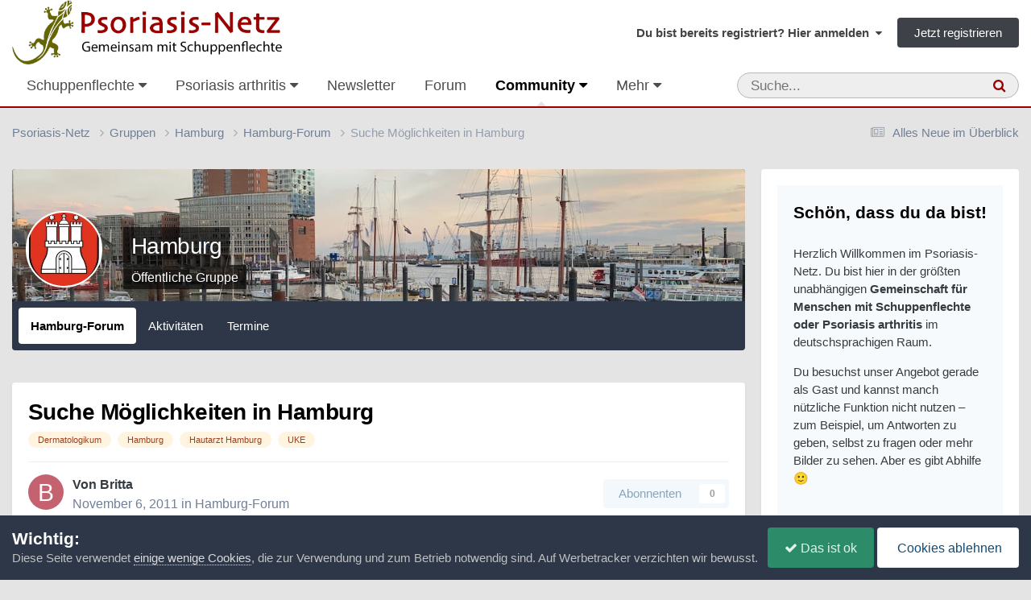

--- FILE ---
content_type: text/html;charset=UTF-8
request_url: https://www.psoriasis-netz.de/forums/topic/15673-suche-m%C3%B6glichkeiten-in-hamburg/
body_size: 25937
content:
<!DOCTYPE html>
<html lang="de-DE" dir="ltr">
	<head>
		<meta charset="utf-8">
        
		<title>Suche Möglichkeiten in Hamburg - Hamburg-Forum - Psoriasis-Netz</title>
		
		
			<script defer src="https://cloud.umami.is/script.js" data-website-id="72fdbd65-2d18-4d76-b1cb-feb3769e9d91"></script>
<script type="text/javascript" src=https://steady.page/widget_loader/46fbb506-1d05-4b24-89fd-acf94d1d86b5></script>
		
		
		

	<meta name="viewport" content="width=device-width, initial-scale=1">


	
	
		<meta property="og:image" content="https://www.psoriasis-netz.de/images/monthly_2022_04/psoriasis-netz.jpg.16eb6f4a76fcdd24f1b12e00d5fbad7d.jpg">
	


	<meta name="twitter:card" content="summary_large_image" />




	
		
			
				<meta property="og:title" content="Suche Möglichkeiten in Hamburg">
			
		
	

	
		
			
				<meta property="og:type" content="website">
			
		
	

	
		
			
				<meta property="og:url" content="https://www.psoriasis-netz.de/forums/topic/15673-suche-m%C3%B6glichkeiten-in-hamburg/">
			
		
	

	
		
			
				<meta name="description" content="Hallo Leidensgenossen, nach meinem Umzug in Hamburg habe ich mich nach einiger Zeit endlich mal wieder auf dem Weg zum Hautarzt gemacht. Meine komplette Krankengeschichte hört sich so an, wie viele es hier beschreiben. Hat mit ca. 17 Jahren angefangen, mal besser, mal schlimmer geworden. Momentan...">
			
		
	

	
		
			
				<meta property="og:description" content="Hallo Leidensgenossen, nach meinem Umzug in Hamburg habe ich mich nach einiger Zeit endlich mal wieder auf dem Weg zum Hautarzt gemacht. Meine komplette Krankengeschichte hört sich so an, wie viele es hier beschreiben. Hat mit ca. 17 Jahren angefangen, mal besser, mal schlimmer geworden. Momentan...">
			
		
	

	
		
			
				<meta property="og:updated_time" content="2011-11-06T12:57:09Z">
			
		
	

	
		
			
				<meta name="keywords" content="Dermatologikum, Hamburg, Hautarzt Hamburg, UKE">
			
		
	

	
		
			
				<meta property="og:site_name" content="Psoriasis-Netz">
			
		
	

	
		
			
				<meta property="og:locale" content="de_DE">
			
		
	


	
		<link rel="canonical" href="https://www.psoriasis-netz.de/forums/topic/15673-suche-m%C3%B6glichkeiten-in-hamburg/" />
	

<link rel="alternate" type="application/rss+xml" title="Forum | Psoriasis-Netz" href="https://www.psoriasis-netz.de/rss/1-forum-psoriasis-netz.xml/" /><link rel="alternate" type="application/rss+xml" title="Blogs | Psoriasis-Netz" href="https://www.psoriasis-netz.de/rss/2-blogs-psoriasis-netz.xml/" /><link rel="alternate" type="application/rss+xml" title="Downloads | Psoriasis-Netz" href="https://www.psoriasis-netz.de/rss/3-downloads-psoriasis-netz.xml/" /><link rel="alternate" type="application/rss+xml" title="Forum (Auszug)" href="https://www.psoriasis-netz.de/rss/4-forum-auszug.xml/" /><link rel="alternate" type="application/rss+xml" title="Termine" href="https://www.psoriasis-netz.de/rss/7-termine.xml/" /><link rel="alternate" type="application/rss+xml" title="Artikel" href="https://www.psoriasis-netz.de/rss/9-artikel.xml/" /><link rel="alternate" type="application/rss+xml" title="Marktüberblick" href="https://www.psoriasis-netz.de/rss/10-marktueberblick.xml/" /><link rel="alternate" type="application/rss+xml" title="Adressen" href="https://www.psoriasis-netz.de/rss/11-adressen.xml/" /><link rel="alternate" type="application/rss+xml" title="Artikel über Hautpflege" href="https://www.psoriasis-netz.de/rss/12-artikel-ueber-hautpflege.xml/" /><link rel="alternate" type="application/rss+xml" title="Artikel über Ernährung" href="https://www.psoriasis-netz.de/rss/13-artikel-ueber-ernaehrung.xml/" /><link rel="alternate" type="application/rss+xml" title="Artikel über Forschung" href="https://www.psoriasis-netz.de/rss/14-artikel-ueber-forschung.xml/" />



<link rel="manifest" href="https://www.psoriasis-netz.de/manifest.webmanifest/">
<meta name="msapplication-config" content="https://www.psoriasis-netz.de/browserconfig.xml/">
<meta name="msapplication-starturl" content="/">
<meta name="application-name" content="Psoriasis-Netz">
<meta name="apple-mobile-web-app-title" content="Psoriasis-Netz">

	<meta name="theme-color" content="#990000">


	<meta name="msapplication-TileColor" content="#000000">


	<link rel="mask-icon" href="https://www.psoriasis-netz.de/images/monthly_2021_03/gecco-schwarz.svg?v=1710270580" color="#4e540c">




	

	
		
			<link rel="icon" sizes="36x36" href="https://www.psoriasis-netz.de/images/monthly_2022_04/android-chrome-36x36.png?v=1710270580">
		
	

	
		
			<link rel="icon" sizes="48x48" href="https://www.psoriasis-netz.de/images/monthly_2022_04/android-chrome-48x48.png?v=1710270580">
		
	

	
		
			<link rel="icon" sizes="72x72" href="https://www.psoriasis-netz.de/images/monthly_2022_04/android-chrome-72x72.png?v=1710270580">
		
	

	
		
			<link rel="icon" sizes="96x96" href="https://www.psoriasis-netz.de/images/monthly_2022_04/android-chrome-96x96.png?v=1710270580">
		
	

	
		
			<link rel="icon" sizes="144x144" href="https://www.psoriasis-netz.de/images/monthly_2022_04/android-chrome-144x144.png?v=1710270580">
		
	

	
		
			<link rel="icon" sizes="192x192" href="https://www.psoriasis-netz.de/images/monthly_2022_04/android-chrome-192x192.png?v=1710270580">
		
	

	
		
			<link rel="icon" sizes="256x256" href="https://www.psoriasis-netz.de/images/monthly_2022_04/android-chrome-256x256.png?v=1710270580">
		
	

	
		
			<link rel="icon" sizes="384x384" href="https://www.psoriasis-netz.de/images/monthly_2022_04/android-chrome-384x384.png?v=1710270580">
		
	

	
		
			<link rel="icon" sizes="512x512" href="https://www.psoriasis-netz.de/images/monthly_2022_04/android-chrome-512x512.png?v=1710270580">
		
	

	
		
			<meta name="msapplication-square70x70logo" content="https://www.psoriasis-netz.de/images/monthly_2022_04/msapplication-square70x70logo.png?v=1710270580"/>
		
	

	
		
			<meta name="msapplication-TileImage" content="https://www.psoriasis-netz.de/images/monthly_2022_04/msapplication-TileImage.png?v=1710270580"/>
		
	

	
		
			<meta name="msapplication-square150x150logo" content="https://www.psoriasis-netz.de/images/monthly_2022_04/msapplication-square150x150logo.png?v=1710270580"/>
		
	

	
		
			<meta name="msapplication-wide310x150logo" content="https://www.psoriasis-netz.de/images/monthly_2022_04/msapplication-wide310x150logo.png?v=1710270580"/>
		
	

	
		
			<meta name="msapplication-square310x310logo" content="https://www.psoriasis-netz.de/images/monthly_2022_04/msapplication-square310x310logo.png?v=1710270580"/>
		
	

	
		
			
				<link rel="apple-touch-icon" href="https://www.psoriasis-netz.de/images/monthly_2022_04/apple-touch-icon-57x57.png?v=1710270580">
			
		
	

	
		
			
				<link rel="apple-touch-icon" sizes="60x60" href="https://www.psoriasis-netz.de/images/monthly_2022_04/apple-touch-icon-60x60.png?v=1710270580">
			
		
	

	
		
			
				<link rel="apple-touch-icon" sizes="72x72" href="https://www.psoriasis-netz.de/images/monthly_2022_04/apple-touch-icon-72x72.png?v=1710270580">
			
		
	

	
		
			
				<link rel="apple-touch-icon" sizes="76x76" href="https://www.psoriasis-netz.de/images/monthly_2022_04/apple-touch-icon-76x76.png?v=1710270580">
			
		
	

	
		
			
				<link rel="apple-touch-icon" sizes="114x114" href="https://www.psoriasis-netz.de/images/monthly_2022_04/apple-touch-icon-114x114.png?v=1710270580">
			
		
	

	
		
			
				<link rel="apple-touch-icon" sizes="120x120" href="https://www.psoriasis-netz.de/images/monthly_2022_04/apple-touch-icon-120x120.png?v=1710270580">
			
		
	

	
		
			
				<link rel="apple-touch-icon" sizes="144x144" href="https://www.psoriasis-netz.de/images/monthly_2022_04/apple-touch-icon-144x144.png?v=1710270580">
			
		
	

	
		
			
				<link rel="apple-touch-icon" sizes="152x152" href="https://www.psoriasis-netz.de/images/monthly_2022_04/apple-touch-icon-152x152.png?v=1710270580">
			
		
	

	
		
			
				<link rel="apple-touch-icon" sizes="180x180" href="https://www.psoriasis-netz.de/images/monthly_2022_04/apple-touch-icon-180x180.png?v=1710270580">
			
		
	




	<meta name="mobile-web-app-capable" content="yes">
	<meta name="apple-touch-fullscreen" content="yes">
	<meta name="apple-mobile-web-app-capable" content="yes">

	
		
	


<link rel="preload" href="//www.psoriasis-netz.de/applications/core/interface/font/fontawesome-webfont.woff2?v=4.7.0" as="font" crossorigin="anonymous">
		




	<link rel='stylesheet' href='https://www.psoriasis-netz.de/themes/css_built_13/341e4a57816af3ba440d891ca87450ff_framework.css?v=381815a5c01758732928' media='all'>

	<link rel='stylesheet' href='https://www.psoriasis-netz.de/themes/css_built_13/05e81b71abe4f22d6eb8d1a929494829_responsive.css?v=381815a5c01758732928' media='all'>

	<link rel='stylesheet' href='https://www.psoriasis-netz.de/themes/css_built_13/20446cf2d164adcc029377cb04d43d17_flags.css?v=381815a5c01758732928' media='all'>

	<link rel='stylesheet' href='https://www.psoriasis-netz.de/themes/css_built_13/90eb5adf50a8c640f633d47fd7eb1778_core.css?v=381815a5c01758732928' media='all'>

	<link rel='stylesheet' href='https://www.psoriasis-netz.de/themes/css_built_13/5a0da001ccc2200dc5625c3f3934497d_core_responsive.css?v=381815a5c01758732928' media='all'>

	<link rel='stylesheet' href='https://www.psoriasis-netz.de/themes/css_built_13/065a02433f31f09ba0fb6c537d01c099_wsf_roots.css?v=381815a5c01758732928' media='all'>

	<link rel='stylesheet' href='https://www.psoriasis-netz.de/themes/css_built_13/dfc3f7755e31481654cb5d41059288df_wsf_styles.css?v=381815a5c01758732928' media='all'>

	<link rel='stylesheet' href='https://www.psoriasis-netz.de/themes/css_built_13/24bd4821c74747f952801a16eb6c868a_main.css?v=381815a5c01758732928' media='all'>

	<link rel='stylesheet' href='https://www.psoriasis-netz.de/themes/css_built_13/13136374e1b49ed2a6386fef2a59fb0c_skins.css?v=381815a5c01758732928' media='all'>

	<link rel='stylesheet' href='https://www.psoriasis-netz.de/themes/css_built_13/62e269ced0fdab7e30e026f1d30ae516_forums.css?v=381815a5c01758732928' media='all'>

	<link rel='stylesheet' href='https://www.psoriasis-netz.de/themes/css_built_13/76e62c573090645fb99a15a363d8620e_forums_responsive.css?v=381815a5c01758732928' media='all'>

	<link rel='stylesheet' href='https://www.psoriasis-netz.de/themes/css_built_13/ebdea0c6a7dab6d37900b9190d3ac77b_topics.css?v=381815a5c01758732928' media='all'>

	<link rel='stylesheet' href='https://www.psoriasis-netz.de/themes/css_built_13/4eed60df3548d0b1a7a6fdcfddd6e0f0_clubs.css?v=381815a5c01758732928' media='all'>

	<link rel='stylesheet' href='https://www.psoriasis-netz.de/themes/css_built_13/3f09592a66032b8760f24be0ab96b519_clubs_responsive.css?v=381815a5c01758732928' media='all'>

	<link rel='stylesheet' href='https://www.psoriasis-netz.de/themes/css_built_13/885a2e418b87306e5ae0b62323d68d08_widgets.css?v=381815a5c01758732928' media='all'>

	<link rel='stylesheet' href='https://www.psoriasis-netz.de/themes/css_built_13/37c6452ea623de41c991284837957128_gallery.css?v=381815a5c01758732928' media='all'>

	<link rel='stylesheet' href='https://www.psoriasis-netz.de/themes/css_built_13/22e9af7d7c6ac7ddc7db0f1b0d471efc_gallery_responsive.css?v=381815a5c01758732928' media='all'>

	<link rel='stylesheet' href='https://www.psoriasis-netz.de/themes/css_built_13/51a672ecd6862df2c2f1969522683ee9_calendar.css?v=381815a5c01758732928' media='all'>





<link rel='stylesheet' href='https://www.psoriasis-netz.de/themes/css_built_13/258adbb6e4f3e83cd3b355f84e3fa002_custom.css?v=381815a5c01758732928' media='all'>




		
		

	
	<link rel='shortcut icon' href='https://www.psoriasis-netz.de/images/monthly_2021_03/favicon.ico' type="image/x-icon">

    </head>
	<body class="ipsApp ipsApp_front ipsJS_none ipsClearfix" data-controller="core.front.core.app"  data-message=""  data-pageapp="forums" data-pagelocation="front" data-pagemodule="forums" data-pagecontroller="topic" data-pageid="15673"   >
		
        

        

		<a href="#ipsLayout_mainArea" class="ipsHide" title="Zum Inhalt der Seite springen" accesskey="m">Zum Inhalt</a>
		





		<div id="ipsLayout_header" class="ipsClearfix">
			<header>
				<div class="ipsLayout_container">
					


<a href='https://www.psoriasis-netz.de/' id='elLogo' accesskey='1'><img src="https://www.psoriasis-netz.de/themes/monthly_2021_04/psoriasis-netz-community-logo-1200.gif.05b754b0d2e26101c85bf8863a9ff1b0.gif" alt='Psoriasis-Netz'></a>

					
						

	<ul id='elUserNav' class='ipsList_inline cSignedOut ipsResponsive_showDesktop'>
		
        
		
        
        
            
            <li id='elSignInLink'>
                <a href='https://www.psoriasis-netz.de/login/' data-ipsMenu-closeOnClick="false" data-ipsMenu id='elUserSignIn'>
                    Du bist bereits registriert? Hier anmelden &nbsp;<i class='fa fa-caret-down'></i>
                </a>
                
<div id='elUserSignIn_menu' class='ipsMenu ipsMenu_auto ipsHide'>
	<form accept-charset='utf-8' method='post' action='https://www.psoriasis-netz.de/login/'>
		<input type="hidden" name="csrfKey" value="5a2ab3e424beece8c3b49bd4054b5415">
		<input type="hidden" name="ref" value="aHR0cHM6Ly93d3cucHNvcmlhc2lzLW5ldHouZGUvZm9ydW1zL3RvcGljLzE1NjczLXN1Y2hlLW0lQzMlQjZnbGljaGtlaXRlbi1pbi1oYW1idXJnLw==">
		<div data-role="loginForm">
			
			
			
				
<div class="ipsPad ipsForm ipsForm_vertical">
	<h4 class="ipsType_sectionHead">Anmelden</h4>
	<br><br>
	<ul class='ipsList_reset'>
		<li class="ipsFieldRow ipsFieldRow_noLabel ipsFieldRow_fullWidth">
			
			
				<input type="text" placeholder="Benutzername oder E-Mail-Adresse" name="auth" autocomplete="email">
			
		</li>
		<li class="ipsFieldRow ipsFieldRow_noLabel ipsFieldRow_fullWidth">
			<input type="password" placeholder="Passwort" name="password" autocomplete="current-password">
		</li>
		<li class="ipsFieldRow ipsFieldRow_checkbox ipsClearfix">
			<span class="ipsCustomInput">
				<input type="checkbox" name="remember_me" id="remember_me_checkbox" value="1" checked aria-checked="true">
				<span></span>
			</span>
			<div class="ipsFieldRow_content">
				<label class="ipsFieldRow_label" for="remember_me_checkbox">Angemeldet bleiben</label>
				<span class="ipsFieldRow_desc">Bei öffentlichen Computern nicht empfohlen</span>
			</div>
		</li>
		<li class="ipsFieldRow ipsFieldRow_fullWidth">
			<button type="submit" name="_processLogin" value="usernamepassword" class="ipsButton ipsButton_primary ipsButton_small" id="elSignIn_submit">Anmelden</button>
			
				<p class="ipsType_right ipsType_small">
					
						<a href='https://www.psoriasis-netz.de/lostpassword/' >
					
					Passwort vergessen?</a>
				</p>
			
		</li>
	</ul>
</div>
			
		</div>
	</form>
</div>
            </li>
            
        
		
			<li>
				
					<a href='https://www.psoriasis-netz.de/register/' data-ipsDialog data-ipsDialog-size='narrow' data-ipsDialog-title='Jetzt registrieren' id='elRegisterButton' class='ipsButton ipsButton_normal ipsButton_primary'>Jetzt registrieren</a>
				
			</li>
		
	</ul>

						
<ul class='ipsMobileHamburger ipsList_reset ipsResponsive_hideDesktop'>
	<li data-ipsDrawer data-ipsDrawer-drawerElem='#elMobileDrawer'>
		<a href='#'>
			
			
				
			
			
			
			<i class='fa fa-navicon'></i>
		</a>
	</li>
</ul>
					
				</div>
			</header>
			

	<nav data-controller='core.front.core.navBar' class='ipsNavBar_noSubBars ipsResponsive_showDesktop'>
		<div class='ipsNavBar_primary ipsLayout_container ipsNavBar_noSubBars'>
			<ul data-role="primaryNavBar" class='ipsClearfix'>
				


	
		
		
		<li  id='elNavSecondary_68' data-role="navBarItem" data-navApp="core" data-navExt="Menu">
			
			
				<a href="#" id="elNavigation_68" data-ipsMenu data-ipsMenu-appendTo='#elNavSecondary_68' data-ipsMenu-activeClass='ipsNavActive_menu' data-navItem-id="68" >
					Schuppenflechte <i class="fa fa-caret-down"></i><span class='ipsNavBar_active__identifier'></span>
				</a>
				<ul id="elNavigation_68_menu" class="ipsMenu ipsMenu_auto ipsHide">
					

	
		
			<li class='ipsMenu_item' >
				<a href='https://www.psoriasis-netz.de/magazin/fakten/psoriasis/schuppenflechte-psoriasis-r1113/' >
					Psoriasis – die Erkrankung
				</a>
			</li>
		
	

	
		
			<li class='ipsMenu_item' >
				<a href='https://www.psoriasis-netz.de/magazin/fakten/psoriasis/moegliche-ausloeser-fuer-eine-psoriasis/' >
					Mögliche Auslöser
				</a>
			</li>
		
	

	
		
			<li class='ipsMenu_item' >
				<a href='https://www.psoriasis-netz.de/magazin/fakten/psoriasis/formen-der-psoriasis-%E2%80%93-schuppenflechte-im-ueberblick-r1115/' >
					Schuppenflechte – Formen
				</a>
			</li>
		
	

	
		
			<li class='ipsMenu_item' >
				<a href='https://www.psoriasis-netz.de/magazin/fakten/psoriasis/diagnose-der-psoriasis/' >
					Diagnose feststellen
				</a>
			</li>
		
	

	
		
			<li class='ipsMenu_item' >
				<a href='https://www.psoriasis-netz.de/magazin/fakten/psoriasis/wird-der-schweregrad-einer-psoriasis-definiert/' >
					Schweregrad feststellen
				</a>
			</li>
		
	

	
		
			<li class='ipsMenu_item' >
				<a href='https://www.psoriasis-netz.de/magazin/fakten/behandlung/' >
					Schuppenflechte – Behandlung
				</a>
			</li>
		
	

	
		
			
			<li id='elNavigation_8c96809f449656ba3fd7385c7377b8ab' class='ipsMenu_item ipsMenu_subItems'>
				<a href='#'>
					Schuppenflechte – Medikamente
				</a>
				<ul id='elNavigation_8c96809f449656ba3fd7385c7377b8ab_menu' class='ipsMenu ipsMenu_auto ipsHide'>
					

	
		
			<li class='ipsMenu_item' >
				<a href='https://www.psoriasis-netz.de/magazin/medikamente/salben-cremes-gels/uebersicht/' >
					Cremes, Salben, Gels...
				</a>
			</li>
		
	

	
		
			<li class='ipsMenu_item' >
				<a href='https://www.psoriasis-netz.de/magazin/fakten/behandlung/behandlung-innerlich/' >
					Tabletten und Spritzen
				</a>
			</li>
		
	

				</ul>
			</li>
		
	

	
		
			<li class='ipsMenu_item' >
				<a href='https://www.psoriasis-netz.de/magazin/ernaehrung/schuppenflechte-und-ernaehrung/' >
					Schuppenflechte und Ernährung
				</a>
			</li>
		
	

	
		
			<li class='ipsMenu_item' >
				<a href='https://www.psoriasis-netz.de/magazin/psyche/psyche-wunden/' >
					Schuppenflechte und Psyche
				</a>
			</li>
		
	

	
		
			<li class='ipsMenu_item' >
				<a href='https://www.psoriasis-netz.de/gallery/category/313-schuppenflechte-bilder/' >
					Schuppenflechte – Bilder
				</a>
			</li>
		
	

	
		
			<li class='ipsMenu_item' >
				<a href='https://www.psoriasis-netz.de/forums/forum/5-schuppenflechte-forum/' >
					Schuppenflechte-Forum
				</a>
			</li>
		
	

	
		
			<li class='ipsMenu_item' >
				<a href='https://www.psoriasis-netz.de/magazin/fakten/expertenforum-%E2%80%93-der-ort-fuer-alles-was-sonst-ungefragt-bleibt-r1114/' >
					Expertenforum
				</a>
			</li>
		
	

	
		
			<li class='ipsMenu_item' >
				<a href='https://www.psoriasis-netz.de/lexikon/' >
					Lexikon
				</a>
			</li>
		
	

	
		
			<li class='ipsMenu_item' >
				<a href='https://www.psoriasis-netz.de/quizzes/category/1-gesundheit/' >
					Quizze
				</a>
			</li>
		
	

	
		
			<li class='ipsMenu_item' >
				<a href='https://www.psoriasis-netz.de/magazin/fakten/psoriasis/haeufige-fragen-zur-psoriasis/' >
					Häufige Fragen und Antworten
				</a>
			</li>
		
	

				</ul>
			
			
		</li>
	
	

	
		
		
		<li  id='elNavSecondary_69' data-role="navBarItem" data-navApp="core" data-navExt="Menu">
			
			
				<a href="#" id="elNavigation_69" data-ipsMenu data-ipsMenu-appendTo='#elNavSecondary_69' data-ipsMenu-activeClass='ipsNavActive_menu' data-navItem-id="69" >
					Psoriasis arthritis <i class="fa fa-caret-down"></i><span class='ipsNavBar_active__identifier'></span>
				</a>
				<ul id="elNavigation_69_menu" class="ipsMenu ipsMenu_auto ipsHide">
					

	
		
			<li class='ipsMenu_item' >
				<a href='https://www.psoriasis-netz.de/magazin/fakten/psoriasis-arthritis-grundlagen/psoriasis-arthritis-%E2%80%93-wenn-gelenke-wehtun-r1119/' >
					Psoriasis arthritis – die Erkrankung
				</a>
			</li>
		
	

	
		
			<li class='ipsMenu_item' >
				<a href='https://www.psoriasis-netz.de/magazin/medikamente/tabletten-spritzen/tabletten-und-spritzen-%E2%80%93-die-uebersicht-r1125/' >
					Psoriasis arthritis – Medikamente
				</a>
			</li>
		
	

	
		
			<li class='ipsMenu_item' >
				<a href='https://www.psoriasis-netz.de/gallery/album/1549-psoriasis-arthritis-bilder/' >
					Psoriasis arthritis – Bilder
				</a>
			</li>
		
	

	
		
			<li class='ipsMenu_item' >
				<a href='https://www.psoriasis-netz.de/forums/forum/14-psoriasis-arthritis/' >
					Psoriasis arthritis – Forum
				</a>
			</li>
		
	

	
		
			<li class='ipsMenu_item' >
				<a href='https://www.psoriasis-netz.de/magazin/fakten/psoriasis-arthritis-grundlagen/fragen-und-antworten/' >
					Fragen und Antworten zur PsA
				</a>
			</li>
		
	

				</ul>
			
			
		</li>
	
	

	
		
		
		<li  id='elNavSecondary_150' data-role="navBarItem" data-navApp="cms" data-navExt="Pages">
			
			
				<a href="https://www.psoriasis-netz.de/newsletter-bestellen/"  data-navItem-id="150" >
					Newsletter<span class='ipsNavBar_active__identifier'></span>
				</a>
			
			
		</li>
	
	

	
		
		
		<li  id='elNavSecondary_156' data-role="navBarItem" data-navApp="core" data-navExt="CustomItem">
			
			
				<a href="https://www.psoriasis-netz.de/forums/"  data-navItem-id="156" >
					Forum<span class='ipsNavBar_active__identifier'></span>
				</a>
			
			
		</li>
	
	

	
		
		
			
		
		<li class='ipsNavBar_active' data-active id='elNavSecondary_70' data-role="navBarItem" data-navApp="core" data-navExt="Menu">
			
			
				<a href="#" id="elNavigation_70" data-ipsMenu data-ipsMenu-appendTo='#elNavSecondary_70' data-ipsMenu-activeClass='ipsNavActive_menu' data-navItem-id="70" data-navDefault>
					Community <i class="fa fa-caret-down"></i><span class='ipsNavBar_active__identifier'></span>
				</a>
				<ul id="elNavigation_70_menu" class="ipsMenu ipsMenu_auto ipsHide">
					

	
		
			<li class='ipsMenu_item' >
				<a href='https://www.psoriasis-netz.de/forums/' >
					Forum
				</a>
			</li>
		
	

	
		
			<li class='ipsMenu_item' >
				<a href='https://www.psoriasis-netz.de/clubs/' >
					Gruppen
				</a>
			</li>
		
	

	
		
			<li class='ipsMenu_item' >
				<a href='https://www.psoriasis-netz.de/gallery/' >
					Bilder
				</a>
			</li>
		
	

	
		
			<li class='ipsMenu_item' >
				<a href='https://www.psoriasis-netz.de/blogs/' >
					Blogs
				</a>
			</li>
		
	

	
		
			<li class='ipsMenu_item' >
				<a href='https://www.psoriasis-netz.de/chatbox/room/1-chatlobby/' >
					Chat
				</a>
			</li>
		
	

	
		
			<li class='ipsMenu_item' >
				<a href='https://www.psoriasis-netz.de/competition/' >
					Fotowettbewerb
				</a>
			</li>
		
	

	
		
			<li class='ipsMenu_item' >
				<a href='https://www.psoriasis-netz.de/competition/history/' >
					Vergangene Wettbewerbe
				</a>
			</li>
		
	

	

	
		
			<li class='ipsMenu_item' >
				<a href='https://www.psoriasis-netz.de/staff/' >
					Teammitglieder
				</a>
			</li>
		
	

	
		
			<li class='ipsMenu_item' >
				<a href='https://www.psoriasis-netz.de/communitymap/' >
					Landkarte
				</a>
			</li>
		
	

	
		
			<li class='ipsMenu_item' >
				<a href='https://www.psoriasis-netz.de/quizzes/' >
					Quizze
				</a>
			</li>
		
	

	
		
			<li class='ipsMenu_item' >
				<a href='https://www.psoriasis-netz.de/files/' >
					Downloads
				</a>
			</li>
		
	

	

	
		
			<li class='ipsMenu_item' >
				<a href='https://www.psoriasis-netz.de/discover/' >
					Alles Neue im Überblick
				</a>
			</li>
		
	

	
		
			<li class='ipsMenu_item' >
				<a href='https://www.psoriasis-netz.de/ourpicks/' >
					Von uns ausgewählt
				</a>
			</li>
		
	

	

				</ul>
			
			
		</li>
	
	

	
		
		
		<li  id='elNavSecondary_71' data-role="navBarItem" data-navApp="core" data-navExt="Menu">
			
			
				<a href="#" id="elNavigation_71" data-ipsMenu data-ipsMenu-appendTo='#elNavSecondary_71' data-ipsMenu-activeClass='ipsNavActive_menu' data-navItem-id="71" >
					Ratgeber <i class="fa fa-caret-down"></i><span class='ipsNavBar_active__identifier'></span>
				</a>
				<ul id="elNavigation_71_menu" class="ipsMenu ipsMenu_auto ipsHide">
					

	
		
			<li class='ipsMenu_item' >
				<a href='https://www.psoriasis-netz.de/magazin/ernaehrung/schuppenflechte-und-ernaehrung/' >
					Ernährung
				</a>
			</li>
		
	

	
		
			<li class='ipsMenu_item' >
				<a href='https://www.psoriasis-netz.de/magazin/forschung/' >
					Forschung
				</a>
			</li>
		
	

	
		
			<li class='ipsMenu_item' >
				<a href='https://www.psoriasis-netz.de/magazin/hautpflege/hautpflege-bei-schuppenflechte-der-umfassende-ratgeber-r1346/' >
					Hautpflege bei Schuppenflechte
				</a>
			</li>
		
	

	
		
			<li class='ipsMenu_item' >
				<a href='https://www.psoriasis-netz.de/magazin/juckreiz/' >
					Juckreiz
				</a>
			</li>
		
	

	
		
			<li class='ipsMenu_item' >
				<a href='https://www.psoriasis-netz.de/magazin/schuppenflechte-kopf/' >
					Kopfhaut und Gesicht
				</a>
			</li>
		
	

	
		
			<li class='ipsMenu_item' >
				<a href='https://www.psoriasis-netz.de/magazin/nagelpsoriasis/' >
					Nagelpsoriasis
				</a>
			</li>
		
	

	
		
			<li class='ipsMenu_item' >
				<a href='https://www.psoriasis-netz.de/dossier/produktetests/' >
					Produktetests
				</a>
			</li>
		
	

	
		
			<li class='ipsMenu_item' >
				<a href='https://www.psoriasis-netz.de/gallery/album/1557-prominente-mit-schuppenflechte/' >
					Prominente mit Schuppenflechte
				</a>
			</li>
		
	

	
		
			<li class='ipsMenu_item' >
				<a href='https://www.psoriasis-netz.de/magazin/kinder-jugendliche/' >
					Psoriasis bei Kindern und Jugendlichen
				</a>
			</li>
		
	

	
		
			<li class='ipsMenu_item' >
				<a href='https://www.psoriasis-netz.de/magazin/psyche/' >
					Psyche
				</a>
			</li>
		
	

	
		
			<li class='ipsMenu_item' >
				<a href='https://www.psoriasis-netz.de/magazin/rehabilitation-klinik/' >
					Reha und Klinik
				</a>
			</li>
		
	

	
		
			<li class='ipsMenu_item' >
				<a href='https://www.psoriasis-netz.de/magazin/schuppenflechte-und-schwangerschaft/' >
					Schuppenflechte und Schwangerschaft
				</a>
			</li>
		
	

	
		
			<li class='ipsMenu_item' >
				<a href='https://www.psoriasis-netz.de/magazin/selbsthilfe/psoriasis-selbsthilfe/' >
					Selbsthilfe
				</a>
			</li>
		
	

	
		
			<li class='ipsMenu_item' >
				<a href='https://www.psoriasis-netz.de/magazin/forschung/studienteilnehmer-gesucht/' >
					Studienteilnehmer gesucht
				</a>
			</li>
		
	

	
		
			<li class='ipsMenu_item' >
				<a href='https://www.psoriasis-netz.de/magazin/' >
					Alle Artikel
				</a>
			</li>
		
	

	
		
			<li class='ipsMenu_item' data-streamid='138'>
				<a href='https://www.psoriasis-netz.de/discover/58/' >
					Unsere neuesten Artikel
				</a>
			</li>
		
	

	

	
		
			<li class='ipsMenu_item' >
				<a href='https://www.psoriasis-netz.de/newsroom/' >
					Newsroom – Nachrichten auf Autopilot
				</a>
			</li>
		
	

	
		
			<li class='ipsMenu_item' >
				<a href='https://www.psoriasis-netz.de/marktueberblick/' >
					Produkte bei Schuppenflechte oder Psoriasis arthritis
				</a>
			</li>
		
	

	
		
			<li class='ipsMenu_item' >
				<a href='https://www.psoriasis-netz.de/magazin/medikamente/rezeptfreie-mittel-gegen-schuppenflechte/' >
					Rezeptfreie Mittel gegen Schuppenflechte
				</a>
			</li>
		
	

	
		
			<li class='ipsMenu_item' >
				<a href='https://www.psoriasis-netz.de/schuppenflechte-shampoo/' >
					Schuppenflechte-Shampoos
				</a>
			</li>
		
	

				</ul>
			
			
		</li>
	
	

	
		
		
		<li  id='elNavSecondary_72' data-role="navBarItem" data-navApp="calendar" data-navExt="Calendar">
			
			
				<a href="https://www.psoriasis-netz.de/events/"  data-navItem-id="72" >
					Termine<span class='ipsNavBar_active__identifier'></span>
				</a>
			
			
		</li>
	
	

	
		
		
		<li  id='elNavSecondary_119' data-role="navBarItem" data-navApp="core" data-navExt="Menu">
			
			
				<a href="#" id="elNavigation_119" data-ipsMenu data-ipsMenu-appendTo='#elNavSecondary_119' data-ipsMenu-activeClass='ipsNavActive_menu' data-navItem-id="119" >
					Adressen <i class="fa fa-caret-down"></i><span class='ipsNavBar_active__identifier'></span>
				</a>
				<ul id="elNavigation_119_menu" class="ipsMenu ipsMenu_auto ipsHide">
					

	
		
			<li class='ipsMenu_item' >
				<a href='https://www.psoriasis-netz.de/magazin/fakten/einen-hautarzt-oder-rheumatologen-finden-r1147/' >
					Hautarzt oder Rheumatologen suchen
				</a>
			</li>
		
	

	
		
			<li class='ipsMenu_item' >
				<a href='https://www.psoriasis-netz.de/adressen/kliniken/' >
					Kliniken
				</a>
			</li>
		
	

	
		
			<li class='ipsMenu_item' >
				<a href='https://www.psoriasis-netz.de/adressen/studienzentren/' >
					Studienzentren
				</a>
			</li>
		
	

	
		
			<li class='ipsMenu_item' >
				<a href='https://www.psoriasis-netz.de/adressen/beratung/' >
					Beratungsstellen
				</a>
			</li>
		
	

	
		
			<li class='ipsMenu_item' >
				<a href='https://www.psoriasis-netz.de/adressen/selbsthilfegruppen/' >
					Selbsthilfegruppe
				</a>
			</li>
		
	

	
		
			<li class='ipsMenu_item' >
				<a href='https://www.psoriasis-netz.de/adressen/' >
					Alle Adressen
				</a>
			</li>
		
	

				</ul>
			
			
		</li>
	
	

				<li class='ipsHide' id='elNavigationMore' data-role='navMore'>
					<a href='#' data-ipsMenu data-ipsMenu-appendTo='#elNavigationMore' id='elNavigationMore_dropdown'>Mehr</a>
					<ul class='ipsNavBar_secondary ipsHide' data-role='secondaryNavBar'>
						<li class='ipsHide' id='elNavigationMore_more' data-role='navMore'>
							<a href='#' data-ipsMenu data-ipsMenu-appendTo='#elNavigationMore_more' id='elNavigationMore_more_dropdown'>Mehr <i class='fa fa-caret-down'></i></a>
							<ul class='ipsHide ipsMenu ipsMenu_auto' id='elNavigationMore_more_dropdown_menu' data-role='moreDropdown'></ul>
						</li>
					</ul>
				</li>
			</ul>
			

	<div id="elSearchWrapper">
		<div id='elSearch' data-controller="core.front.core.quickSearch">
			<form accept-charset='utf-8' action='//www.psoriasis-netz.de/search/?do=quicksearch' method='post'>
                <input type='search' id='elSearchField' placeholder='Suche...' name='q' autocomplete='off' aria-label='Suche'>
                <details class='cSearchFilter'>
                    <summary class='cSearchFilter__text'></summary>
                    <ul class='cSearchFilter__menu'>
                        
                        <li><label><input type="radio" name="type" value="all"  checked><span class='cSearchFilter__menuText'>Überall</span></label></li>
                        
                            
                                <li><label><input type="radio" name="type" value='contextual_{&quot;type&quot;:&quot;forums_topic&quot;,&quot;nodes&quot;:170}'><span class='cSearchFilter__menuText'>Dieses Forum</span></label></li>
                            
                                <li><label><input type="radio" name="type" value='contextual_{&quot;type&quot;:&quot;forums_topic&quot;,&quot;item&quot;:15673}'><span class='cSearchFilter__menuText'>Dieses Thema</span></label></li>
                            
                        
                        
                            <li><label><input type="radio" name="type" value="forums_topic"><span class='cSearchFilter__menuText'>Themen im Forum</span></label></li>
                        
                            <li><label><input type="radio" name="type" value="blog_entry"><span class='cSearchFilter__menuText'>Blogeinträge</span></label></li>
                        
                            <li><label><input type="radio" name="type" value="gallery_image"><span class='cSearchFilter__menuText'>Bilder</span></label></li>
                        
                            <li><label><input type="radio" name="type" value="gallery_album_item"><span class='cSearchFilter__menuText'>Alben</span></label></li>
                        
                            <li><label><input type="radio" name="type" value="calendar_event"><span class='cSearchFilter__menuText'>Veranstaltungen</span></label></li>
                        
                            <li><label><input type="radio" name="type" value="cms_pages_pageitem"><span class='cSearchFilter__menuText'>Pages</span></label></li>
                        
                            <li><label><input type="radio" name="type" value="cms_records1"><span class='cSearchFilter__menuText'>Hilfe-Artikel</span></label></li>
                        
                            <li><label><input type="radio" name="type" value="cms_records17"><span class='cSearchFilter__menuText'>Dossiers</span></label></li>
                        
                            <li><label><input type="radio" name="type" value="cms_records33"><span class='cSearchFilter__menuText'>Artikel</span></label></li>
                        
                            <li><label><input type="radio" name="type" value="cms_records34"><span class='cSearchFilter__menuText'>Inhaltsstoffe</span></label></li>
                        
                            <li><label><input type="radio" name="type" value="cms_records35"><span class='cSearchFilter__menuText'>Anbieter</span></label></li>
                        
                            <li><label><input type="radio" name="type" value="cms_records36"><span class='cSearchFilter__menuText'>Produkte</span></label></li>
                        
                            <li><label><input type="radio" name="type" value="cms_records37"><span class='cSearchFilter__menuText'>Adressen</span></label></li>
                        
                            <li><label><input type="radio" name="type" value="cms_records38"><span class='cSearchFilter__menuText'>Lexikon-Einträge</span></label></li>
                        
                            <li><label><input type="radio" name="type" value="downloads_file"><span class='cSearchFilter__menuText'>Dateien</span></label></li>
                        
                            <li><label><input type="radio" name="type" value="competition_entry"><span class='cSearchFilter__menuText'>Fotowettbewerb-Einträge</span></label></li>
                        
                            <li><label><input type="radio" name="type" value="communitymap_markers"><span class='cSearchFilter__menuText'>Marker</span></label></li>
                        
                            <li><label><input type="radio" name="type" value="quizzes_quiz"><span class='cSearchFilter__menuText'>Quizze</span></label></li>
                        
                    </ul>
                </details>
				<button class='cSearchSubmit' type="submit" aria-label='Suche'><i class="fa fa-search"></i></button>
			</form>
		</div>
	</div>

		</div>
	</nav>

			
<ul id='elMobileNav' class='ipsResponsive_hideDesktop' data-controller='core.front.core.mobileNav'>
	
		
			
			
				
				
			
				
				
			
				
					<li id='elMobileBreadcrumb'>
						<a href='https://www.psoriasis-netz.de/forums/forum/170-hamburg-forum/'>
							<span>Hamburg-Forum</span>
						</a>
					</li>
				
				
			
				
				
			
		
	
	
	
	<li >
		<a data-action="defaultStream" href='https://www.psoriasis-netz.de/discover/'><i class="fa fa-newspaper-o" aria-hidden="true"></i></a>
	</li>

	

	
		<li class='ipsJS_show'>
			<a href='https://www.psoriasis-netz.de/search/'><i class='fa fa-search'></i></a>
		</li>
	
</ul>
		</div>
		<main id="ipsLayout_body" class="ipsLayout_container">
			<div id="ipsLayout_contentArea">
				<div id="ipsLayout_contentWrapper">
					
<nav class='ipsBreadcrumb ipsBreadcrumb_top ipsFaded_withHover'>
	

	<ul class='ipsList_inline ipsPos_right'>
		
		<li >
			<a data-action="defaultStream" class='ipsType_light '  href='https://www.psoriasis-netz.de/discover/'><i class="fa fa-newspaper-o" aria-hidden="true"></i> <span>Alles Neue im Überblick</span></a>
		</li>
		
	</ul>

	<ul data-role="breadcrumbList">
		<li>
			<a title="Psoriasis-Netz" href='https://www.psoriasis-netz.de/'>
				<span>Psoriasis-Netz <i class='fa fa-angle-right'></i></span>
			</a>
		</li>
		
		
			<li>
				
					<a href='https://www.psoriasis-netz.de/clubs/'>
						<span>Gruppen <i class='fa fa-angle-right' aria-hidden="true"></i></span>
					</a>
				
			</li>
		
			<li>
				
					<a href='https://www.psoriasis-netz.de/clubs/16-hamburg/'>
						<span>Hamburg <i class='fa fa-angle-right' aria-hidden="true"></i></span>
					</a>
				
			</li>
		
			<li>
				
					<a href='https://www.psoriasis-netz.de/forums/forum/170-hamburg-forum/'>
						<span>Hamburg-Forum <i class='fa fa-angle-right' aria-hidden="true"></i></span>
					</a>
				
			</li>
		
			<li>
				
					Suche Möglichkeiten in Hamburg
				
			</li>
		
	</ul>
</nav>
					
					<div id="ipsLayout_mainArea">
						
						
						
						

	




						


	
		



	





	<!-- FULL CLUB HEADER -->
	<div id="elClubHeader" class='cClubHeader ipsSpacer_bottom ipsSpacer_double'>
		
<div class='ipsPageHead_special ipsCoverPhoto' data-controller='core.global.core.coverPhoto' data-url="https://www.psoriasis-netz.de/clubs/16-hamburg/?csrfKey=5a2ab3e424beece8c3b49bd4054b5415" data-coverOffset='267'>
	
	
		<div class='ipsCoverPhoto_container'>
			
				<img src='//www.psoriasis-netz.de/applications/core/interface/js/spacer.png' data-src='https://www.psoriasis-netz.de/uploads/monthly_2021_11/psoriasis-netz-hamburg.jpg.ef52db2391edc95a946059659dd4e735.jpg' class='ipsCoverPhoto_photo' data-action="toggleCoverPhoto" alt=''>
			
		</div>
	
	
	
	<div class='ipsColumns ipsColumns_collapsePhone' data-hideOnCoverEdit>
		<div class='ipsColumn ipsColumn_fluid'>
			
			


	<div class='ipsColumns ipsColumns_collapsePhone'>
		<div class='ipsColumn ipsColumn_fixed ipsColumn_narrow ipsPos_center'>
			

<a href='https://www.psoriasis-netz.de/clubs/16-hamburg/' class='ipsUserPhoto ipsUserPhoto_medium cClubIcon ipsResponsive_hidePhone'>
	
		<img src='https://www.psoriasis-netz.de/uploads/monthly_2019_12/wappen-hamburg.jpg.b5805a224f2e58cad3cde5182a1295d2.jpg' alt='Hamburg'>
	
</a>
			
		</div>
		<div class='ipsColumn ipsColumn_fluid cClubHeaderInfo ipsTruncate'>
			<h2 class='ipsType_pageTitle ipsType_blendLinks ipsPageHead_barText'>
				
				<a href='https://www.psoriasis-netz.de/clubs/16-hamburg/' title='Hamburg'>Hamburg</a>
			</h2>
			<br>
			<p class='ipsType_reset ipsType_normal ipsPageHead_barText_small'>
				Öffentliche Gruppe
				
				
				
				
			</p>
		</div>
	</div>

		</div>
	</div>
</div>

		<div id='elClubControls'>

			<div class='ipsFlex ipsFlex-ai:center ipsFlex-jc:center ipsFlex-fw:wrap-reverse ipsGap:2'>
				<div class='cClubControls__tabs ipsFlex-flex:11'>
					<div class='ipsTabs ipsClearfix ipsJS_show' id='tabs_club' data-ipsTabBar data-ipsTabBar-disableNav data-controller="core.front.clubs.navbar" data-clubID="16">
						<a href='#tabs_club' data-action='expandTabs'><i class='fa fa-caret-down'></i></a>
						<ul role='tablist'>
							
								<li data-tab="30">
									<a href="https://www.psoriasis-netz.de/forums/forum/170-hamburg-forum/" class="ipsTabs_item  ipsTabs_activeItem"> Hamburg-Forum</a>
								</li>
							
								<li data-tab="club_home">
									<a href="https://www.psoriasis-netz.de/clubs/16-hamburg/?do=overview" class="ipsTabs_item "> Aktivitäten</a>
								</li>
							
								<li data-tab="36">
									<a href="https://www.psoriasis-netz.de/events/12-termine/?view=month" class="ipsTabs_item "> Termine</a>
								</li>
							
						</ul>
					</div>
					<div id='elClubTabs_tab_content' class='ipsTabs_panels ipsHide'>
						
							<div id="ipsTabs_tabs_club_elClubTabs_tab_tab_30_panel" class="ipsTabs_panel" aria-hidden="false"></div>
						
							<div id="ipsTabs_tabs_club_elClubTabs_tab_tab_club_home_panel" class="ipsTabs_panel" aria-hidden="false"></div>
						
							<div id="ipsTabs_tabs_club_elClubTabs_tab_tab_36_panel" class="ipsTabs_panel" aria-hidden="false"></div>
						
					</div>
				</div>
				<div class='cClubControls__moderate ipsFlex ipsFlex-flex:00'>
					<a href="#" data-action="saveClubmenu" class="ipsHide ipsButton ipsButton_verySmall ipsButton_positive ipsFlex-flex:00 ipsMargin_right:half">Speichern</a>
					<ul class='ipsButton_split ipsFlex-flex:00'>
						
						
					</ul>
				</div>
			</div>
		</div>
		

<a href='https://www.psoriasis-netz.de/clubs/16-hamburg/' class='ipsUserPhoto ipsUserPhoto_medium cClubIcon ipsResponsive_showPhone ipsResponsive_inlineBlock'>
	
		<img src='https://www.psoriasis-netz.de/uploads/monthly_2019_12/wappen-hamburg.jpg.b5805a224f2e58cad3cde5182a1295d2.jpg' alt='Hamburg'>
	
</a>
	</div>




	
	<div id="elClubContainer">




<div class="ipsPageHeader ipsResponsive_pull ipsBox ipsPadding sm:ipsPadding:half ipsMargin_bottom">
		
	
	<div class="ipsFlex ipsFlex-ai:center ipsFlex-fw:wrap ipsGap:4">
		<div class="ipsFlex-flex:11">
			<h1 class="ipsType_pageTitle ipsContained_container">
				

				
				
					<span class="ipsType_break ipsContained">
						<span>Suche Möglichkeiten in Hamburg</span>
					</span>
				
			</h1>
			
			
				


	
		<ul class='ipsTags ipsList_inline ' >
			
				
					

<li >
	
	<a href="https://www.psoriasis-netz.de/tags/Dermatologikum/" class='ipsTag' title="Weitere Inhalte finden, die mit 'Dermatologikum' markiert wurden" rel="tag" data-tag-label="Dermatologikum"><span>Dermatologikum</span></a>
	
</li>
				
					

<li >
	
	<a href="https://www.psoriasis-netz.de/tags/Hamburg/" class='ipsTag' title="Weitere Inhalte finden, die mit 'Hamburg' markiert wurden" rel="tag" data-tag-label="Hamburg"><span>Hamburg</span></a>
	
</li>
				
					

<li >
	
	<a href="https://www.psoriasis-netz.de/tags/Hautarzt%20Hamburg/" class='ipsTag' title="Weitere Inhalte finden, die mit 'Hautarzt Hamburg' markiert wurden" rel="tag" data-tag-label="Hautarzt Hamburg"><span>Hautarzt Hamburg</span></a>
	
</li>
				
					

<li >
	
	<a href="https://www.psoriasis-netz.de/tags/UKE/" class='ipsTag' title="Weitere Inhalte finden, die mit 'UKE' markiert wurden" rel="tag" data-tag-label="UKE"><span>UKE</span></a>
	
</li>
				
			
			
		</ul>
		
	

			
		</div>
		
	</div>
	<hr class="ipsHr">
	<div class="ipsPageHeader__meta ipsFlex ipsFlex-jc:between ipsFlex-ai:center ipsFlex-fw:wrap ipsGap:3">
		<div class="ipsFlex-flex:11">
			<div class="ipsPhotoPanel ipsPhotoPanel_mini ipsPhotoPanel_notPhone ipsClearfix">
				

	<span class='ipsUserPhoto ipsUserPhoto_mini '>
		<img src='data:image/svg+xml,%3Csvg%20xmlns%3D%22http%3A%2F%2Fwww.w3.org%2F2000%2Fsvg%22%20viewBox%3D%220%200%201024%201024%22%20style%3D%22background%3A%23c4626f%22%3E%3Cg%3E%3Ctext%20text-anchor%3D%22middle%22%20dy%3D%22.35em%22%20x%3D%22512%22%20y%3D%22512%22%20fill%3D%22%23ffffff%22%20font-size%3D%22700%22%20font-family%3D%22-apple-system%2C%20BlinkMacSystemFont%2C%20Roboto%2C%20Helvetica%2C%20Arial%2C%20sans-serif%22%3EB%3C%2Ftext%3E%3C%2Fg%3E%3C%2Fsvg%3E' alt='Britta' loading="lazy">
	</span>

				<div>
					<p class="ipsType_reset ipsType_blendLinks">
						<span class="ipsType_normal">
						
							<strong>Von 


Britta</strong><br>
							<span class="ipsType_light"><time datetime='2011-11-06T12:57:09Z' title='06.11.2011 12:57' data-short='14 Jahre'>November 6, 2011</time> in <a href="https://www.psoriasis-netz.de/forums/forum/170-hamburg-forum/">Hamburg-Forum</a></span>
						
						</span>
					</p>
				</div>
			</div>
		</div>
		
			<div class="ipsFlex-flex:01 ipsResponsive_hidePhone">
				<div class="ipsShareLinks">
					
						


					
                    

					



					

<div data-followApp='forums' data-followArea='topic' data-followID='15673' data-controller='core.front.core.followButton'>
	

	<a href='https://www.psoriasis-netz.de/login/' rel="nofollow" class="ipsFollow ipsPos_middle ipsButton ipsButton_light ipsButton_verySmall ipsButton_disabled" data-role="followButton" data-ipsTooltip title='Anmelden zum Folgen'>
		<span>Abonnenten</span>
		<span class='ipsCommentCount'>0</span>
	</a>

</div>
				</div>
			</div>
					
	</div>
	
	
</div>











<div class="ipsClearfix">
	<ul class="ipsToolList ipsToolList_horizontal ipsClearfix ipsSpacer_both ipsResponsive_hidePhone">
		
		
		
	</ul>
</div>




<div id="comments" data-controller="core.front.core.commentFeed,forums.front.topic.view, core.front.core.ignoredComments" data-autopoll data-baseurl="https://www.psoriasis-netz.de/forums/topic/15673-suche-m%C3%B6glichkeiten-in-hamburg/" data-lastpage data-feedid="topic-15673" class="cTopic ipsClear ipsSpacer_top">
	
			
	

	

<div data-controller='core.front.core.recommendedComments' data-url='https://www.psoriasis-netz.de/forums/topic/15673-suche-m%C3%B6glichkeiten-in-hamburg/?recommended=comments' class='ipsRecommendedComments ipsHide'>
	<div data-role="recommendedComments">
		<h2 class='ipsType_sectionHead ipsType_large ipsType_bold ipsMargin_bottom'>Empfohlene Beiträge</h2>
		
	</div>
</div>
	
	<div id="elPostFeed" data-role="commentFeed" data-controller="core.front.core.moderation" >
		<form action="https://www.psoriasis-netz.de/forums/topic/15673-suche-m%C3%B6glichkeiten-in-hamburg/?csrfKey=5a2ab3e424beece8c3b49bd4054b5415&amp;do=multimodComment" method="post" data-ipspageaction data-role="moderationTools">
			
			
				

					

					
					



<a id='findComment-257462'></a>
<a id='comment-257462'></a>
<article  id='elComment_257462' class='cPost ipsBox ipsResponsive_pull  ipsComment  ipsComment_parent ipsClearfix ipsClear ipsColumns ipsColumns_noSpacing ipsColumns_collapsePhone    '>
	

	

	<div class='cAuthorPane_mobile ipsResponsive_showPhone'>
		<div class='cAuthorPane_photo'>
			<div class='cAuthorPane_photoWrap'>
				

	<span class='ipsUserPhoto ipsUserPhoto_large '>
		<img src='data:image/svg+xml,%3Csvg%20xmlns%3D%22http%3A%2F%2Fwww.w3.org%2F2000%2Fsvg%22%20viewBox%3D%220%200%201024%201024%22%20style%3D%22background%3A%23c4626f%22%3E%3Cg%3E%3Ctext%20text-anchor%3D%22middle%22%20dy%3D%22.35em%22%20x%3D%22512%22%20y%3D%22512%22%20fill%3D%22%23ffffff%22%20font-size%3D%22700%22%20font-family%3D%22-apple-system%2C%20BlinkMacSystemFont%2C%20Roboto%2C%20Helvetica%2C%20Arial%2C%20sans-serif%22%3EB%3C%2Ftext%3E%3C%2Fg%3E%3C%2Fsvg%3E' alt='Britta' loading="lazy">
	</span>

				
				
			</div>
		</div>
		<div class='cAuthorPane_content'>
			<h3 class='ipsType_sectionHead cAuthorPane_author ipsType_break ipsType_blendLinks ipsFlex ipsFlex-ai:center'>
				


Britta
			</h3>
			<div class='ipsType_light ipsType_reset'>
			    <a href='https://www.psoriasis-netz.de/forums/topic/15673-suche-m%C3%B6glichkeiten-in-hamburg/#findComment-257462' rel="nofollow" class='ipsType_blendLinks'>Geschrieben <time datetime='2011-11-06T12:57:09Z' title='06.11.2011 12:57' data-short='14 Jahre'>November 6, 2011</time></a>
				
			</div>
		</div>
	</div>
	<aside class='ipsComment_author cAuthorPane ipsColumn ipsColumn_medium ipsResponsive_hidePhone'>
		<h3 class='ipsType_sectionHead cAuthorPane_author ipsType_blendLinks ipsType_break'><strong>


Britta</strong>
			
		</h3>
		<ul class='cAuthorPane_info ipsList_reset'>
			<li data-role='photo' class='cAuthorPane_photo'>
				<div class='cAuthorPane_photoWrap'>
					

	<span class='ipsUserPhoto ipsUserPhoto_large '>
		<img src='data:image/svg+xml,%3Csvg%20xmlns%3D%22http%3A%2F%2Fwww.w3.org%2F2000%2Fsvg%22%20viewBox%3D%220%200%201024%201024%22%20style%3D%22background%3A%23c4626f%22%3E%3Cg%3E%3Ctext%20text-anchor%3D%22middle%22%20dy%3D%22.35em%22%20x%3D%22512%22%20y%3D%22512%22%20fill%3D%22%23ffffff%22%20font-size%3D%22700%22%20font-family%3D%22-apple-system%2C%20BlinkMacSystemFont%2C%20Roboto%2C%20Helvetica%2C%20Arial%2C%20sans-serif%22%3EB%3C%2Ftext%3E%3C%2Fg%3E%3C%2Fsvg%3E' alt='Britta' loading="lazy">
	</span>

					
					
				</div>
			</li>
			
				<li data-role='group'>Benutzer</li>
				
			
			
				<li data-role='stats' class='ipsMargin_top'>
					<ul class="ipsList_reset ipsType_light ipsFlex ipsFlex-ai:center ipsFlex-jc:center ipsGap_row:2 cAuthorPane_stats">
						<li>
							
								<i class="fa fa-comment"></i> 16
							
						</li>
						
					</ul>
				</li>
			
			
				

			
		</ul>
	</aside>
	<div class='ipsColumn ipsColumn_fluid ipsMargin:none'>
		

<div id='comment-257462_wrap' data-controller='core.front.core.comment' data-commentApp='forums' data-commentType='forums' data-commentID="257462" data-quoteData='{&quot;userid&quot;:13713,&quot;username&quot;:&quot;Britta&quot;,&quot;timestamp&quot;:1320584229,&quot;contentapp&quot;:&quot;forums&quot;,&quot;contenttype&quot;:&quot;forums&quot;,&quot;contentid&quot;:15673,&quot;contentclass&quot;:&quot;forums_Topic&quot;,&quot;contentcommentid&quot;:257462}' class='ipsComment_content ipsType_medium'>

	<div class='ipsComment_meta ipsType_light ipsFlex ipsFlex-ai:center ipsFlex-jc:between ipsFlex-fd:row-reverse'>
		<div class='ipsType_light ipsType_reset ipsType_blendLinks ipsComment_toolWrap'>
			<div class='ipsResponsive_hidePhone ipsComment_badges'>
				<ul class='ipsList_reset ipsFlex ipsFlex-jc:end ipsFlex-fw:wrap ipsGap:2 ipsGap_row:1'>
					
					
					
					
					
				</ul>
			</div>
			<ul class='ipsList_reset ipsComment_tools'>
				<li>
					<a href='#elControls_257462_menu' class='ipsComment_ellipsis' id='elControls_257462' title='Weitere Optionen...' data-ipsMenu data-ipsMenu-appendTo='#comment-257462_wrap'><i class='fa fa-ellipsis-h'></i></a>
					<ul id='elControls_257462_menu' class='ipsMenu ipsMenu_narrow ipsHide'>
						
							<li class='ipsMenu_item'><a href='https://www.psoriasis-netz.de/forums/topic/15673-suche-m%C3%B6glichkeiten-in-hamburg/?do=reportComment&amp;comment=257462'  data-action='reportComment' title='Diesen Beitrag melden'>Melden</a></li>
						
						
                        
						
						
						
							
								
							
							
							
							
							
							
						
					</ul>
				</li>
				
			</ul>
		</div>

		<div class='ipsType_reset ipsResponsive_hidePhone'>
		   
		   Geschrieben <time datetime='2011-11-06T12:57:09Z' title='06.11.2011 12:57' data-short='14 Jahre'>November 6, 2011</time>
		   
			
			<span class='ipsResponsive_hidePhone'>
				
				
			</span>
		</div>
	</div>

	

    

	<div class='cPost_contentWrap'>
		
		<div data-role='commentContent' class='ipsType_normal ipsType_richText ipsPadding_bottom ipsContained' data-controller='core.front.core.lightboxedImages'>
			
<p>Hallo Leidensgenossen,</p>
<p>nach meinem Umzug in Hamburg habe ich mich nach einiger Zeit endlich mal wieder auf dem Weg zum Hautarzt gemacht.</p>
<p>Meine komplette Krankengeschichte hört sich so an, wie viele es hier beschreiben. Hat mit ca. 17 Jahren angefangen, mal besser, mal schlimmer geworden.</p>
<p>Momentan bin ich besonders an Ellenbogen, Unterschenkeln, Kopf und am Rest des Körpers durch punktuelle Stellen betroffen.</p>
<p>Als ich mich also im Juli endlich dazu durchgerungen hatte, dies noch mal vor einem Arzt zur Schau zu stellen, war ich genau 2 Minuten in dessen Besprechungszimmer. Salbe und Bestrahlung. Seitdem versuche ich 2x die Woche zur Bestrahlung zu gehen und die Salbe (Betamethasonvalerat 0,05; Acid. salicylic 1,0) benutze ich auch täglich.</p>
<p>Der Kontakt zum Arzt beschränkt sich aber in diesen 5 Monaten bisher auf die 2min meines ersten Termins. Auf bisherige Terapien und meine Kopfhaut ist er überhaupt nicht eingegangen.</p>
<p>Eine Strategie oder Betreuung ist überhaupt nicht vorhanden. Bisher habe ich mich noch nicht bei ihm persönlich beschwert, plane dies aber gedanklich.</p>
<p>Parallel suche ich nach neuen Möglichkeiten in Hamburg. Da ich meine aktuelle Erfahrung in anderen Städten ähnlich gemacht habe, möchte ich nicht weiter wahllos die nächstbesten Hautärzte durchprobieren. Ich habe langsam den Eindruck, dass die "normalen" Hautärzte nur noch so etwas wie Schönheitschirurgen sind.</p>
<p>Ich suche einen Arzt oder auch Heilpraktiker, der die Komplexität der Krankheit kennt und auch Dinge wie Ernährung oder andere Einflüsse des täglichen Lebens betrachtet.</p>
<p>Gibt es hier Jemanden, der Erfahrungen mit dem UKE oder Dermatologikum* in Hamburg gemacht hat?</p>
<p>Ich freue mich auf Empfehlungen von Euch, oder auch Hinweisen (persönliche Nachricht) welchen Besuch ich mir sparen kann.</p>
<p>Viele Grüße</p>
<p>Britta</p>
<p>*Bin allerdings gesetzlich versichert.</p>


			
		</div>

		

		
	</div>

	
    
</div>
	</div>
</article>
					
					
						<div style='padding: 10px; background-color:#E9F3F6; border-left:#990000 3px solid;' data-nosnippet>
	<p>
		<i class="fa fa-comments" style="color:#990000;"></i> <b><span style="border-bottom:3px solid #990000;">Neu hier?</span></b> Ein guter Start.
	</p>
	<p>Du liest gerade eine Diskussion von Betroffenen. Das kann anfangs überfordern – jeder Verlauf ist anders.</p>
  <p><b>Als Gast liest du mit. Als Mitglied fragst und antwortest du.</b></p>
  <p>Deine Wegweiser:</p>
  <p>
» <a href="/magazin/fakten/psoriasis/schuppenflechte-psoriasis-r1113/"><b>Die Grundlagen</b>: Was du wissen musst</a><br />
» <a href="/hilfe/forum/wie-fange-ich-am-besten-an-r62/"><b>Forum-Hilfe</b>: So funktioniert's</a><br />
» <a href="/register"><b>Kostenlos registrieren & mitmachen</b></a>
  </p>
</div><br />
					
					
				
			
			
<input type="hidden" name="csrfKey" value="5a2ab3e424beece8c3b49bd4054b5415" />


		</form>
	</div>

	
	
	
	
	

	
		<div class="ipsBox ipsPadding ipsResponsive_pull ipsResponsive_showPhone ipsMargin_top">
			<div class="ipsShareLinks">
				
					


				
				
                

                

<div data-followApp='forums' data-followArea='topic' data-followID='15673' data-controller='core.front.core.followButton'>
	

	<a href='https://www.psoriasis-netz.de/login/' rel="nofollow" class="ipsFollow ipsPos_middle ipsButton ipsButton_light ipsButton_verySmall ipsButton_disabled" data-role="followButton" data-ipsTooltip title='Anmelden zum Folgen'>
		<span>Abonnenten</span>
		<span class='ipsCommentCount'>0</span>
	</a>

</div>
				
			</div>
		</div>
	
</div>



<div class="ipsPager ipsSpacer_top">
	<div class="ipsPager_prev">
		
			<a href="https://www.psoriasis-netz.de/forums/forum/170-hamburg-forum/" title="Forum Hamburg-Forum anzeigen" rel="parent">
				<span class="ipsPager_type">Gehe zur Themenübersicht</span>
			</a>
		
	</div>
	
</div>


	</div>

						


	<div class='cWidgetContainer '  data-role='widgetReceiver' data-orientation='horizontal' data-widgetArea='footer'>
		<ul class='ipsList_reset'>
			
				
					
					<li class='ipsWidget ipsWidget_horizontal ipsBox  ipsResponsive_block' data-blockID='plugin_24_enhancedsimilarcontent_ncov16ul1' data-blockConfig="true" data-blockTitle="Enhanced Similar Content" data-blockErrorMessage="Dieser Block kann nicht angezeigt werden. Er benötigt eine Konfiguration, kann auf dieser Seite nicht dargestellt werden, oder wird erst nach einem erneuten Seitenaufruf dargestellt."  data-controller='core.front.widgets.block'>

<h3 class='ipsType_reset ipsWidget_title'>Auch interessant</h3>
 

<div class='ipsWidget_inner ipsPadding_left:half ipsPadding_right:half ipsPadding_bottom:half ipsAreaBackground_light'>
    <div class="ipsGrid ipsResponsive_collapsePhone" data-ipsGrid data-ipsGrid-minItemSize='200' data-ipsGrid-equalHeights='row'>


    

    
    
    
    <div class="ipsSpacer_top ipsSpacer_half ipsGrid_span4 ipsBox ipsPadding:half">   


     





  
  <div class="ipsGrid">
    <div class="ipsGrid_span12">
    <a href="https://www.psoriasis-netz.de/forums/topic/50423-neue-moeglichkeit-neue-termine/" title='Mehr Informationen zu "Neue Möglichkeit, neue Termine"'>Neue Möglichkeit, neue Termine</a><br><span class="ipsType_light"><em>Bayern-Forum</em></span>
   
    </div>   
  
  </div>
      
	<div class='ipsSpacer_top ipsSpacer_half ipsType_richText ipsType_small ipsType_light'>
      
      
	Guten Morgen,



	habe ich gerade nochmal gelesen, vielleicht interessant für Leute die noch jemand suchen. Erfahrung...
	</div>
	
  </div>
    

    
    
    
    <div class="ipsSpacer_top ipsSpacer_half ipsGrid_span4 ipsBox ipsPadding:half">   


     





  
  <div class="ipsGrid">
    <div class="ipsGrid_span12">
    <a href="https://www.psoriasis-netz.de/forums/topic/53432-arzt-empfehlungen-in-hamburg/" title='Mehr Informationen zu "Arzt Empfehlungen in Hamburg?"'>Arzt Empfehlungen in Hamburg?</a><br><span class="ipsType_light"><em>Hamburg-Forum</em></span>
   
    </div>   
  
  </div>
      
	<div class='ipsSpacer_top ipsSpacer_half ipsType_richText ipsType_small ipsType_light'>
      
      
	Hey Leute ich bin neu hier und ich hoffe ich tu nichts falsches. Ich würde mich über Empfehlungen über Ärzte aus Hamb...
	</div>
	
  </div>
    

    
    
    
    <div class="ipsSpacer_top ipsSpacer_half ipsGrid_span4 ipsBox ipsPadding:half">   


     





  
  <div class="ipsGrid">
    <div class="ipsGrid_span12">
    <a href="https://www.psoriasis-netz.de/forums/topic/15468-gesundheitsklinik-stadt-hamburg/" title='Mehr Informationen zu "Gesundheitsklinik Stadt Hamburg"'>Gesundheitsklinik Stadt Hamburg</a><br><span class="ipsType_light"><em>Nordsee Reha-Klinik St. Peter Ording</em></span>
   
    </div>   
  
  </div>
      
	<div class='ipsSpacer_top ipsSpacer_half ipsType_richText ipsType_small ipsType_light'>
      
      
	Hat jemand Erfahrung mit dieser Klinik.
	</div>
	
  </div>
    

    
    
    
    <div class="ipsSpacer_top ipsSpacer_half ipsGrid_span4 ipsBox ipsPadding:half">   


     





  
  <div class="ipsGrid">
    <div class="ipsGrid_span12">
    <a href="https://www.psoriasis-netz.de/forums/topic/51586-auf-der-suche-nach-tips/" title='Mehr Informationen zu "Auf der Suche nach Tips"'>Auf der Suche nach Tips</a><br><span class="ipsType_light"><em>Schuppenflechte an Händen und Füßen</em></span>
   
    </div>   
  
  </div>
      
	<div class='ipsSpacer_top ipsSpacer_half ipsType_richText ipsType_small ipsType_light'>
      
      
	Hallo, kurz zu mir, ich bin 43 Jahre alt und habe vor ca 1 Jahr Probleme mit den Händen bekommen. Kleine Bläschen und...
	</div>
	
  </div>
    

  </div>
</div></li>
				
					
					<li class='ipsWidget ipsWidget_horizontal ipsBox  ipsResponsive_block' data-blockID='app_cms_Blocks_sjbtl1xbs' data-blockConfig="true" data-blockTitle="Eigene Blöcke" data-blockErrorMessage="Dieser Block kann nicht angezeigt werden. Er benötigt eine Konfiguration, kann auf dieser Seite nicht dargestellt werden, oder wird erst nach einem erneuten Seitenaufruf dargestellt."  data-controller='core.front.widgets.block'>
<div id="steady_newsletter_signup_embed" style="display:none;"></div></li>
				
			
		</ul>
	</div>

					</div>
					


	<div id='ipsLayout_sidebar' class='ipsLayout_sidebarright ' data-controller='core.front.widgets.sidebar'>
		
		
		
		


	<div class='cWidgetContainer '  data-role='widgetReceiver' data-orientation='vertical' data-widgetArea='sidebar'>
		<ul class='ipsList_reset'>
			
				
					
					<li class='ipsWidget ipsWidget_vertical ipsBox  ' data-blockID='app_core_guestSignUp_khld55v1f' data-blockConfig="true" data-blockTitle="Guest Signup Widget" data-blockErrorMessage="Dieser Block wird nur Gästen angezeigt."  data-controller='core.front.widgets.block'>




	<div class='ipsWidget_inner ipsPos_center ipsPad'>
		<div class="ipsAreaBackground_light ipsPad">
		    <h2 class="ipsType_sectionHead ipsSpacer_bottom ipsSpacer_half">Schön, dass du da bist!</h2>
		    <p class="ipsType_richText ipsType_contained">
		        <p>
	Herzlich Willkommen im Psoriasis-Netz. Du bist hier in der größten unabhängigen <strong>Gemeinschaft für Menschen mit Schuppenflechte oder Psoriasis arthritis</strong> im deutschsprachigen Raum.
</p>

<p>
	Du besuchst unser Angebot gerade als Gast und kannst manch nützliche Funktion nicht nutzen – zum Beispiel, um Antworten zu geben, selbst zu fragen oder mehr Bilder zu sehen. Aber es gibt Abhilfe <span class="ipsEmoji">🙂</span>
</p>

<p>
	 
</p>

		    </p>
		    
		    
			    <ul class="ipsList_inline">
			        <li>
			            <a href='https://www.psoriasis-netz.de/login/' class="ipsButton ipsButton_primary ipsButton_verySmall ipsPos_right">Anmelden</a>
			        </li>
			        <li>oder</li>
			        <li>
			            <a href='https://www.psoriasis-netz.de/register/' class="ipsButton ipsButton_primary ipsButton_verySmall ipsPos_right">Jetzt registrieren</a>
			        </li>
			    </ul>
			
		
		    
		</div>
	</div>
</li>
				
					
					<li class='ipsWidget ipsWidget_vertical ipsBox  ipsResponsive_block' data-blockID='app_cms_Blocks_1ussbdknv' data-blockConfig="true" data-blockTitle="Eigene Blöcke" data-blockErrorMessage="Dieser Block kann nicht angezeigt werden. Er benötigt eine Konfiguration, kann auf dieser Seite nicht dargestellt werden, oder wird erst nach einem erneuten Seitenaufruf dargestellt."  data-controller='core.front.widgets.block'>

	<h3 class='ipsWidget_title ipsType_reset'>Zuletzt diskutiert</h3>

	
		<div class='ipsWidget_inner'>
			<ul class='ipsDataList ipsDataList_reducedSpacing'>
				
					<li class='ipsDataItem '>
						<div class='ipsDataItem_icon ipsPos_top'>



	<span class='ipsUserPhoto ipsUserPhoto_tiny '>
		<img src='https://www.psoriasis-netz.de/uploads/monthly_2025_07/glbr.thumb.webp.178e74a79c636706b74186b4fdbdc447.webp' alt='aboutx' loading="lazy">
	</span>

						</div>
						<div class='ipsDataItem_main cWidgetComments'>
							<div class="ipsCommentCount ipsPos_right " data-ipsTooltip title='1 Antwort'>1</div>
							
							<div class='ipsType_break ipsContained'>
															
								<a href="https://www.psoriasis-netz.de/forums/topic/53816-erfahrungen-mit-mtx-folsaeure-gleichzeitige-einnahme-von-testogel/" title='Thema ansehen' class='ipsDataItem_title'>Erfahrungen mit MTX + Folsäure? Gleichzeitige Einnahme von Testogel?</a>
							</div>
							<p class='ipsType_reset ipsType_light ipsType_blendLinks ipsType_break'>letzter Beitrag: 
 <a href="https://www.psoriasis-netz.de/profile/49728-aboutx/">aboutx</a> - <time datetime='2026-01-22T09:16:13Z' title='22.01.2026 09:16' data-short='32 Min'>vor 32 Minuten </time>
         
							</p>
						</div>
					</li>
				
					<li class='ipsDataItem '>
						<div class='ipsDataItem_icon ipsPos_top'>



	<span class='ipsUserPhoto ipsUserPhoto_tiny '>
		<img src='https://www.psoriasis-netz.de/uploads/monthly_2023_06/20220925_045617-01.thumb.jpeg.66221edd7e8ca3b3974e2a493eefb6d7.jpeg' alt='eva0062' loading="lazy">
	</span>

						</div>
						<div class='ipsDataItem_main cWidgetComments'>
							<div class="ipsCommentCount ipsPos_right " data-ipsTooltip title='85 Antworten'>85</div>
							
							<div class='ipsType_break ipsContained'>
															
								<a href="https://www.psoriasis-netz.de/forums/topic/53775-neues-jahr-neue-motivation-%E2%98%BA%EF%B8%8F/" title='Thema ansehen' class='ipsDataItem_title'>Neues Jahr - Neue Motivation?! ☺️</a>
							</div>
							<p class='ipsType_reset ipsType_light ipsType_blendLinks ipsType_break'>letzter Beitrag: 
 <a href="https://www.psoriasis-netz.de/profile/18493-eva0062/">eva0062</a> - <time datetime='2026-01-22T05:27:03Z' title='22.01.2026 05:27' data-short='4 h'>vor 4 Stunden</time>
         
							</p>
						</div>
					</li>
				
					<li class='ipsDataItem '>
						<div class='ipsDataItem_icon ipsPos_top'>



	<span class='ipsUserPhoto ipsUserPhoto_tiny '>
		<img src='data:image/svg+xml,%3Csvg%20xmlns%3D%22http%3A%2F%2Fwww.w3.org%2F2000%2Fsvg%22%20viewBox%3D%220%200%201024%201024%22%20style%3D%22background%3A%2362b7c4%22%3E%3Cg%3E%3Ctext%20text-anchor%3D%22middle%22%20dy%3D%22.35em%22%20x%3D%22512%22%20y%3D%22512%22%20fill%3D%22%23ffffff%22%20font-size%3D%22700%22%20font-family%3D%22-apple-system%2C%20BlinkMacSystemFont%2C%20Roboto%2C%20Helvetica%2C%20Arial%2C%20sans-serif%22%3EU%3C%2Ftext%3E%3C%2Fg%3E%3C%2Fsvg%3E' alt='Uwe Baust' loading="lazy">
	</span>

						</div>
						<div class='ipsDataItem_main cWidgetComments'>
							<div class="ipsCommentCount ipsPos_right ipsFaded" data-ipsTooltip title='0 Antworten'>0</div>
							
							<div class='ipsType_break ipsContained'>
															
								<a href="https://www.psoriasis-netz.de/forums/topic/53817-erfahrungen-mit-institut-fuer-naturheilkunde-essen/" title='Thema ansehen' class='ipsDataItem_title'>Erfahrungen mit Institut für Naturheilkunde, Essen</a>
							</div>
							<p class='ipsType_reset ipsType_light ipsType_blendLinks ipsType_break'>letzter Beitrag: 
 <a href="https://www.psoriasis-netz.de/profile/49996-uwe-baust/">Uwe Baust</a> - <time datetime='2026-01-21T20:47:51Z' title='21.01.2026 20:47' data-short='13 h'>vor 13 Stunden</time>
         
							</p>
						</div>
					</li>
				
					<li class='ipsDataItem '>
						<div class='ipsDataItem_icon ipsPos_top'>



	<span class='ipsUserPhoto ipsUserPhoto_tiny '>
		<img src='https://www.psoriasis-netz.de/uploads/profile/photo-thumb-30044.jpg' alt='Supermom' loading="lazy">
	</span>

						</div>
						<div class='ipsDataItem_main cWidgetComments'>
							<div class="ipsCommentCount ipsPos_right " data-ipsTooltip title='3 Antworten'>3</div>
							
							<div class='ipsType_break ipsContained'>
															
								<a href="https://www.psoriasis-netz.de/forums/topic/53814-infektanfaelligkeit-im-urlaub/" title='Thema ansehen' class='ipsDataItem_title'>Infektanfälligkeit im Urlaub</a>
							</div>
							<p class='ipsType_reset ipsType_light ipsType_blendLinks ipsType_break'>letzter Beitrag: 
 <a href="https://www.psoriasis-netz.de/profile/30044-supermom/">Supermom</a> - <time datetime='2026-01-21T20:22:18Z' title='21.01.2026 20:22' data-short='13 h'>vor 13 Stunden</time>
         
							</p>
						</div>
					</li>
				
					<li class='ipsDataItem '>
						<div class='ipsDataItem_icon ipsPos_top'>



	<span class='ipsUserPhoto ipsUserPhoto_tiny '>
		<img src='https://www.psoriasis-netz.de/uploads/monthly_2021_06/IMG_0246.thumb.JPG.cb8b9cf71f427bc801e67c16b2cb89e8.JPG' alt='Lupinchen' loading="lazy">
	</span>

						</div>
						<div class='ipsDataItem_main cWidgetComments'>
							<div class="ipsCommentCount ipsPos_right " data-ipsTooltip title='10 Antworten'>10</div>
							
							<div class='ipsType_break ipsContained'>
															
								<a href="https://www.psoriasis-netz.de/forums/topic/53812-biologika-im-ausland/" title='Thema ansehen' class='ipsDataItem_title'>Biologika im Ausland</a>
							</div>
							<p class='ipsType_reset ipsType_light ipsType_blendLinks ipsType_break'>letzter Beitrag: 
 <a href="https://www.psoriasis-netz.de/profile/14277-lupinchen/">Lupinchen</a> - <time datetime='2026-01-21T15:51:16Z' title='21.01.2026 15:51' data-short='17 h'>vor 17 Stunden</time>
         
							</p>
						</div>
					</li>
				
			</ul>
		</div>
	
</li>
				
					
					<li class='ipsWidget ipsWidget_vertical ipsBox  ipsResponsive_block' data-blockID='app_cms_Blocks_z9e0ioku4' data-blockConfig="true" data-blockTitle="Eigene Blöcke" data-blockErrorMessage="Dieser Block kann nicht angezeigt werden. Er benötigt eine Konfiguration, kann auf dieser Seite nicht dargestellt werden, oder wird erst nach einem erneuten Seitenaufruf dargestellt."  data-controller='core.front.widgets.block'>

	<h3 class='ipsWidget_title ipsType_reset'>Buntes</h3>

	
		<div class='ipsWidget_inner'>
			<ul class='ipsDataList ipsDataList_reducedSpacing'>
				
					<li class='ipsDataItem '>
						<div class='ipsDataItem_icon ipsPos_top'>



	<span class='ipsUserPhoto ipsUserPhoto_tiny '>
		<img src='https://www.psoriasis-netz.de/uploads/profile/photo-thumb-35070.jpg' alt='Tenorsaxofon' loading="lazy">
	</span>

						</div>
						<div class='ipsDataItem_main cWidgetComments'>
							<div class="ipsCommentCount ipsPos_right " data-ipsTooltip title='3.779 Antworten'>3.779</div>
							
							<div class='ipsType_break ipsContained'>
															
								<a href="https://www.psoriasis-netz.de/forums/topic/13490-was-mir-pers%C3%B6nlich-durch-den-kopf-geht-part-2/" title='Thema ansehen' class='ipsDataItem_title'>Was mir Persönlich durch den Kopf geht ( Part  2 )</a>
							</div>
							<p class='ipsType_reset ipsType_light ipsType_blendLinks ipsType_break'>letzter Beitrag: 
 <a href="https://www.psoriasis-netz.de/profile/35070-tenorsaxofon/">Tenorsaxofon</a> - <time datetime='2026-01-22T09:41:39Z' title='22.01.2026 09:41' data-short='7 Min'>vor 7 Minuten </time>
         
							</p>
						</div>
					</li>
				
					<li class='ipsDataItem '>
						<div class='ipsDataItem_icon ipsPos_top'>



	<span class='ipsUserPhoto ipsUserPhoto_tiny '>
		<img src='https://www.psoriasis-netz.de/uploads/profile/photo-thumb-30044.jpg' alt='Supermom' loading="lazy">
	</span>

						</div>
						<div class='ipsDataItem_main cWidgetComments'>
							<div class="ipsCommentCount ipsPos_right " data-ipsTooltip title='27 Antworten'>27</div>
							
							<div class='ipsType_break ipsContained'>
															
								<a href="https://www.psoriasis-netz.de/forums/topic/24979-frage-an-die-wissenschaftler-hier-im-forum/" title='Thema ansehen' class='ipsDataItem_title'>Frage an die Wissenschaftler hier im Forum</a>
							</div>
							<p class='ipsType_reset ipsType_light ipsType_blendLinks ipsType_break'>letzter Beitrag: 
 <a href="https://www.psoriasis-netz.de/profile/30044-supermom/">Supermom</a> - <time datetime='2026-01-21T20:31:27Z' title='21.01.2026 20:31' data-short='13 h'>vor 13 Stunden</time>
         
							</p>
						</div>
					</li>
				
					<li class='ipsDataItem '>
						<div class='ipsDataItem_icon ipsPos_top'>



	<span class='ipsUserPhoto ipsUserPhoto_tiny '>
		<img src='data:image/svg+xml,%3Csvg%20xmlns%3D%22http%3A%2F%2Fwww.w3.org%2F2000%2Fsvg%22%20viewBox%3D%220%200%201024%201024%22%20style%3D%22background%3A%23aec462%22%3E%3Cg%3E%3Ctext%20text-anchor%3D%22middle%22%20dy%3D%22.35em%22%20x%3D%22512%22%20y%3D%22512%22%20fill%3D%22%23ffffff%22%20font-size%3D%22700%22%20font-family%3D%22-apple-system%2C%20BlinkMacSystemFont%2C%20Roboto%2C%20Helvetica%2C%20Arial%2C%20sans-serif%22%3ER%3C%2Ftext%3E%3C%2Fg%3E%3C%2Fsvg%3E' alt='Radelbine' loading="lazy">
	</span>

						</div>
						<div class='ipsDataItem_main cWidgetComments'>
							<div class="ipsCommentCount ipsPos_right " data-ipsTooltip title='26 Antworten'>26</div>
							
							<div class='ipsType_break ipsContained'>
															
								<a href="https://www.psoriasis-netz.de/forums/topic/32711-unsere-schwaene-sind-tot/" title='Thema ansehen' class='ipsDataItem_title'>unsere SCHWÄNE sind tot</a>
							</div>
							<p class='ipsType_reset ipsType_light ipsType_blendLinks ipsType_break'>letzter Beitrag: 
 <a href="https://www.psoriasis-netz.de/profile/48852-radelbine/">Radelbine</a> - <time datetime='2026-01-21T17:29:32Z' title='21.01.2026 17:29' data-short='16 h'>vor 16 Stunden</time>
         
							</p>
						</div>
					</li>
				
					<li class='ipsDataItem '>
						<div class='ipsDataItem_icon ipsPos_top'>



	<span class='ipsUserPhoto ipsUserPhoto_tiny '>
		<img src='https://www.psoriasis-netz.de/uploads/monthly_2022_09/9105563_JungeFrauinBADAndreasMWiese.thumb.jpg.5587f24548bcc270a46b51bc075cf904.jpg' alt='Burg' loading="lazy">
	</span>

						</div>
						<div class='ipsDataItem_main cWidgetComments'>
							<div class="ipsCommentCount ipsPos_right " data-ipsTooltip title='46 Antworten'>46</div>
							
							<div class='ipsType_break ipsContained'>
															
								<a href="https://www.psoriasis-netz.de/forums/topic/41982-personalisierte-medizin/" title='Thema ansehen' class='ipsDataItem_title'>Personalisierte Medizin</a>
							</div>
							<p class='ipsType_reset ipsType_light ipsType_blendLinks ipsType_break'>letzter Beitrag: 
 <a href="https://www.psoriasis-netz.de/profile/46472-burg/">Burg</a> - <time datetime='2026-01-21T01:25:27Z' title='21.01.2026 01:25' data-short='1 Tag'>Gestern um 01:25 Uhr</time>
         
							</p>
						</div>
					</li>
				
					<li class='ipsDataItem '>
						<div class='ipsDataItem_icon ipsPos_top'>



	<span class='ipsUserPhoto ipsUserPhoto_tiny '>
		<img src='https://www.psoriasis-netz.de/uploads/monthly_2019_05/Bild1.thumb.jpg.bda4e056052e67eed471e868836d1b44.jpg' alt='Olaf72' loading="lazy">
	</span>

						</div>
						<div class='ipsDataItem_main cWidgetComments'>
							<div class="ipsCommentCount ipsPos_right " data-ipsTooltip title='50 Antworten'>50</div>
							
							<div class='ipsType_break ipsContained'>
															
								<a href="https://www.psoriasis-netz.de/forums/topic/53514-user-treffen-2026-in-schwerin/" title='Thema ansehen' class='ipsDataItem_title'>User-Treffen 2026 in Schwerin</a>
							</div>
							<p class='ipsType_reset ipsType_light ipsType_blendLinks ipsType_break'>letzter Beitrag: 
 <a href="https://www.psoriasis-netz.de/profile/43329-olaf72/">Olaf72</a> - <time datetime='2026-01-19T12:40:55Z' title='19.01.2026 12:40' data-short='2 Tage'>Montag um 12:40</time>
         
							</p>
						</div>
					</li>
				
			</ul>
		</div>
	
</li>
				
					
					<li class='ipsWidget ipsWidget_vertical ipsBox  ipsResponsive_block' data-blockID='app_cms_Blocks_8o0epa0vx' data-blockConfig="true" data-blockTitle="Eigene Blöcke" data-blockErrorMessage="Dieser Block kann nicht angezeigt werden. Er benötigt eine Konfiguration, kann auf dieser Seite nicht dargestellt werden, oder wird erst nach einem erneuten Seitenaufruf dargestellt."  data-controller='core.front.widgets.block'>


<section data-controller='core.front.core.poll'>

	
		<h3 class='ipsWidget_title ipsType_reset'>
			<span class='ipsType_break ipsContained'>
				<span class='ipsType_small ipsType_light ipsPos_right' data-ipsTooltip title='29 Stimmen'><i class='fa fa-check-square-o'></i> 29</span>
				Welcher Arzt behandelt deine Psoriasis arthritis?
			</span>
		</h3>
		<div class='ipsPad ipsWidget_inner ipsClearfix' data-role='pollContents'>
			<ol class='ipsList_reset cPollList'>
				
				
					
					<li>
						<h3 class='ipsType_normal ipsType_reset'><span class='ipsType_break ipsContained'>1. Welcher Arzt behandelt deine Psoriasis arthritis?</span></h3>
						<br>
						<ul class='ipsList_reset cPollList_choices'>
							
								<li class='ipsGrid ipsGrid_collapsePhone'>
									<div class='ipsGrid_span4 ipsType_right ipsType_richText ipsType_small ipsType_break'>
										ein Rheumatologe
									</div>
									<div class='ipsGrid_span7'>
										<span class='cPollVoteBar'>
											<span style='width: 65%' data-votes='65.52%' class='cPollVoteBar_inside'></span>
										</span>
									</div>
								</li>
							
								<li class='ipsGrid ipsGrid_collapsePhone'>
									<div class='ipsGrid_span4 ipsType_right ipsType_richText ipsType_small ipsType_break'>
										Das macht mein Hautarzt mit.
									</div>
									<div class='ipsGrid_span7'>
										<span class='cPollVoteBar'>
											<span style='width: 24%' data-votes='24.14%' ></span>
										</span>
									</div>
								</li>
							
								<li class='ipsGrid ipsGrid_collapsePhone'>
									<div class='ipsGrid_span4 ipsType_right ipsType_richText ipsType_small ipsType_break'>
										mein Hausarzt
									</div>
									<div class='ipsGrid_span7'>
										<span class='cPollVoteBar'>
											<span style='width: 3%' data-votes='3.45%' ></span>
										</span>
									</div>
								</li>
							
								<li class='ipsGrid ipsGrid_collapsePhone'>
									<div class='ipsGrid_span4 ipsType_right ipsType_richText ipsType_small ipsType_break'>
										ein Internist
									</div>
									<div class='ipsGrid_span7'>
										<span class='cPollVoteBar'>
											<span style='width: 0%' data-votes='0%' ></span>
										</span>
									</div>
								</li>
							
								<li class='ipsGrid ipsGrid_collapsePhone'>
									<div class='ipsGrid_span4 ipsType_right ipsType_richText ipsType_small ipsType_break'>
										eine andere Fachrichtung
									</div>
									<div class='ipsGrid_span7'>
										<span class='cPollVoteBar'>
											<span style='width: 6%' data-votes='6.9%' ></span>
										</span>
									</div>
								</li>
							
						</ul>
					</li>
				
			</ol>
			<hr class='ipsHr'>
			<ul class='ipsList_reset'>
				
					
					
						<li class='ipsType_light'>
							Bitte <a href='https://www.psoriasis-netz.de/login/'>melde dich an</a> oder <a href='https://www.psoriasis-netz.de/register/'>registriere dich</a>, um an dieser Umfrage teilzunehmen.
						</li>
					
				
				<li>
					<a class='ipsButton ipsButton_link ipsButton_small ipsButton_fullWidth ipsSpacer_top' href="https://www.psoriasis-netz.de/forums/topic/53803-welcher-arzt-behandelt-eure-psoriasis-arthritis/">Thema ansehen</a>
				</li>
			</ul>
		</div>
	

</section>

</li>
				
					
					<li class='ipsWidget ipsWidget_vertical ipsBox  ipsResponsive_block' data-blockID='app_core_clubs_md3a8y8rt' data-blockConfig="true" data-blockTitle="Gruppen" data-blockErrorMessage="Dieser Block kann nicht angezeigt werden. Er benötigt eine Konfiguration, kann auf dieser Seite nicht dargestellt werden, oder wird erst nach einem erneuten Seitenaufruf dargestellt."  data-controller='core.front.widgets.block'>


	<h3 class="ipsType_reset ipsWidget_title">Neues in den Gruppen</h3>

<section class="ipsWidget_inner">
	<ul class='ipsDataList ipsDataList_reducedSpacing'>
		
			<li class='ipsDataItem ipsClearfix'>
				<div class='ipsDataItem_icon'>
					

<a href='https://www.psoriasis-netz.de/clubs/21-thueringen/' class='ipsUserPhoto ipsUserPhoto_tiny cClubIcon ipsPos_left'>
	
		<img src='https://www.psoriasis-netz.de/uploads/monthly_2020_01/groups_thueringen.jpg.758cfd62028a7f87d2626592bb30e9a5.jpg' alt='Thüringen'>
	
</a>
				</div>
				<div class='ipsDataItem_main'>
					<h3 class='ipsType_sectionHead ipsType_large ipsContained_container'>
						<span class='ipsContained ipsType_break'><a href='https://www.psoriasis-netz.de/clubs/21-thueringen/'>Thüringen</a></span>
					</h3>
					<p class='ipsType_reset ipsType_medium ipsType_light'>
						Öffentliche Gruppe
						
					</p>
				</div>
			</li>
		
			<li class='ipsDataItem ipsClearfix'>
				<div class='ipsDataItem_icon'>
					

<a href='https://www.psoriasis-netz.de/clubs/4-bayern/' class='ipsUserPhoto ipsUserPhoto_tiny cClubIcon ipsPos_left'>
	
		<img src='https://www.psoriasis-netz.de/uploads/monthly_2017_09/images.jpg.8c90031b8720f4f2a329a2e7f6c329e9.jpg' alt='Bayern'>
	
</a>
				</div>
				<div class='ipsDataItem_main'>
					<h3 class='ipsType_sectionHead ipsType_large ipsContained_container'>
						<span class='ipsContained ipsType_break'><a href='https://www.psoriasis-netz.de/clubs/4-bayern/'>Bayern</a></span>
					</h3>
					<p class='ipsType_reset ipsType_medium ipsType_light'>
						Öffentliche Gruppe
						
					</p>
				</div>
			</li>
		
			<li class='ipsDataItem ipsClearfix'>
				<div class='ipsDataItem_icon'>
					

<a href='https://www.psoriasis-netz.de/clubs/3-nordrhein-westfalen/' class='ipsUserPhoto ipsUserPhoto_tiny cClubIcon ipsPos_left'>
	
		<img src='https://www.psoriasis-netz.de/uploads/monthly_2017_08/aufkleber.png.800f9379015907e548b46dce12bc3c10.png' alt='Nordrhein-Westfalen'>
	
</a>
				</div>
				<div class='ipsDataItem_main'>
					<h3 class='ipsType_sectionHead ipsType_large ipsContained_container'>
						<span class='ipsContained ipsType_break'><a href='https://www.psoriasis-netz.de/clubs/3-nordrhein-westfalen/'>Nordrhein-Westfalen</a></span>
					</h3>
					<p class='ipsType_reset ipsType_medium ipsType_light'>
						Öffentliche Gruppe
						
					</p>
				</div>
			</li>
		
	</ul>
</section></li>
				
					
					<li class='ipsWidget ipsWidget_vertical ipsBox  ipsResponsive_block ipsResponsive_hidePhone' data-blockID='app_cms_Blocks_aqmi4hlu5' data-blockConfig="true" data-blockTitle="Eigene Blöcke" data-blockErrorMessage="Dieser Block kann nicht angezeigt werden. Er benötigt eine Konfiguration, kann auf dieser Seite nicht dargestellt werden, oder wird erst nach einem erneuten Seitenaufruf dargestellt."  data-controller='core.front.widgets.block'>
<h3 class='ipsWidget_title ipsType_reset'><i class="fa fa-group"></i> Treffen</h3>
<div class="ipsWidget_inner ipsPad">
  &raquo; 5. bis 7. Juni 2026: <a href="https://www.psoriasis-netz.de/forums/topic/53514-user-treffen-2026-in-schwerin/"><b>Schwerin</b></a><br /><br />
<b>Leute zum Treffen gesucht:</b><br />
<a href="/forums/topic/17879-kreis-aachen/">Aachen</a> | <a href="/forums/topic/17000-stammtisch-in-böblingen-sindelfingen/">Böblingen / Sindelfingen</a> | <a href="/forums/topic/2566-betroffene-in-bremen/">Bremen</a> | <a href="/forums/topic/18397-usertreffen-in-der-eifel/">Eifel</a> | <a href="/forums/topic/17433-gruppentreffen-in-frankfurtm/">Frankfurt/M.</a> |<br /><a href="/blogs/entry/3377-treffen/">Stuttgart</a> | <a href="/forums/topic/16413-leipziger-wo-seid-ihr/">Leipzig</a> | <a href="/forums/topic/17909-psoriasis-betroffene-kt-luzern/">Luzern</a> | <a href="/forums/topic/17458-psoriasis-betroffene-in-der-schweiz/">Schweiz</a>
</div></li>
				
					
					<li class='ipsWidget ipsWidget_vertical ipsBox  ipsResponsive_block ipsResponsive_hidePhone' data-blockID='app_gallery_imageFeed_c5b2dk2iq' data-blockConfig="true" data-blockTitle="Bilder Feed" data-blockErrorMessage="Dieser Block kann nicht angezeigt werden. Er benötigt eine Konfiguration, kann auf dieser Seite nicht dargestellt werden, oder wird erst nach einem erneuten Seitenaufruf dargestellt."  data-controller='core.front.widgets.block'>

	<h3 class='ipsType_reset ipsWidget_title'>Bilder</h3>
        <div class='ipsWidget_inner ' data-controller="gallery.front.global.nsfw">
        
			<div class='ipsPad_half'>
				<ul class='ipsList_reset cGalleryWidgetList'>
					
						
<li class='cGalleryWidget '>
	<div class='ipsImageBlock'>
		
			<a href='https://www.psoriasis-netz.de/gallery/image/31280-psoriasis-am-haaransatz-und-an-der-hand/?context=widget' title='Bild anzeigen Psoriasis am Haaransatz und an der Hand' class='ipsImageBlock__main'>
				<img src='https://www.psoriasis-netz.de/galleryUploads/monthly_2025_02/small.schuppenflechte-kopf-nacken-hand-haaransatz.jpg.29ea32ef30804b5d4f7a34ba51012638.jpg' alt="Psoriasis am Haaransatz und an der Hand" loading="lazy">
			</a>
		
		
        

	</div>	
	<div class='ipsMargin_top:half cGalleryWidgetInfo'>
			<div class='ipsTruncate ipsTruncate_line ipsType_bold'>
				<a href="https://www.psoriasis-netz.de/gallery/image/31280-psoriasis-am-haaransatz-und-an-der-hand/" title='Bild anzeigen Psoriasis am Haaransatz und an der Hand'>
					Psoriasis am Haaransatz und an der Hand
				</a>
			</div>
		<span class='ipsType_medium ipsType_blendLinks ipsTruncate ipsTruncate_line'>
			Von 


Redaktion, 
			<time datetime='2025-02-23T17:09:18Z' title='23.02.2025 17:09' data-short='Feb 23'>Februar 23, 2025</time>
		</span>
	</div>
</li>
					
						
<li class='cGalleryWidget '>
	<div class='ipsImageBlock'>
		
			<a href='https://www.psoriasis-netz.de/gallery/image/31270-hazel-brugger/?context=widget' title='Bild anzeigen Hazel Brugger' class='ipsImageBlock__main'>
				<img src='https://www.psoriasis-netz.de/galleryUploads/monthly_2024_12/small.hazel-brugger.jpg.9aace266e43f6e4695371b6681e48bfc.jpg' alt="Hazel Brugger" loading="lazy">
			</a>
		
		
        

	</div>	
	<div class='ipsMargin_top:half cGalleryWidgetInfo'>
			<div class='ipsTruncate ipsTruncate_line ipsType_bold'>
				<a href="https://www.psoriasis-netz.de/gallery/image/31270-hazel-brugger/" title='Bild anzeigen Hazel Brugger'>
					Hazel Brugger
				</a>
			</div>
		<span class='ipsType_medium ipsType_blendLinks ipsTruncate ipsTruncate_line'>
			Von 


Redaktion, 
			<time datetime='2024-12-28T15:36:59Z' title='28.12.2024 15:36' data-short='1 Jahr'>Dezember 28, 2024</time>
		</span>
	</div>
</li>
					
						
<li class='cGalleryWidget '>
	<div class='ipsImageBlock'>
		
			<a href='https://www.psoriasis-netz.de/gallery/image/31259-ja-moin-auch/?context=widget' title='Bild anzeigen Ja Moin auch' class='ipsImageBlock__main'>
				<img src='https://www.psoriasis-netz.de/galleryUploads/monthly_2024_10/small.IMG_8745.jpg.92e592467bf6708f740f858d315015fa.jpg' alt="Ja Moin auch" loading="lazy">
			</a>
		
		
        

	</div>	
	<div class='ipsMargin_top:half cGalleryWidgetInfo'>
			<div class='ipsTruncate ipsTruncate_line ipsType_bold'>
				<a href="https://www.psoriasis-netz.de/gallery/image/31259-ja-moin-auch/" title='Bild anzeigen Ja Moin auch'>
					Ja Moin auch
				</a>
			</div>
		<span class='ipsType_medium ipsType_blendLinks ipsTruncate ipsTruncate_line'>
			Von 


Claudia, 
			<time datetime='2024-10-05T09:34:36Z' title='05.10.2024 09:34' data-short='1 Jahr'>Oktober 5, 2024</time>
		</span>
	</div>
</li>
					
				</ul>
			</div>
		
	</div>
</li>
				
					
					<li class='ipsWidget ipsWidget_vertical ipsBox  ipsResponsive_block ipsResponsive_hidePhone' data-blockID='app_blog_entryFeed_oxmooegq7' data-blockConfig="true" data-blockTitle="Feed für Blog Einträge" data-blockErrorMessage="Dieser Block kann nicht angezeigt werden. Er benötigt eine Konfiguration, kann auf dieser Seite nicht dargestellt werden, oder wird erst nach einem erneuten Seitenaufruf dargestellt."  data-controller='core.front.widgets.block'>

	<h3 class='ipsType_reset ipsWidget_title'>Neu in den Blogs</h3>
	<div class='ipsWidget_inner'>
		<ul class='ipsDataList ipsDataList_reducedSpacing'>
			
				
<li class='ipsDataItem'>
	<div class='ipsDataItem_icon ipsPos_top'>
		

	<span class='ipsUserPhoto ipsUserPhoto_tiny '>
		<img src='https://www.psoriasis-netz.de/uploads/monthly_2025_10/SHG.thumb.jpg.eda5dd6fdf25fea58d0f97f2456a990b.jpg' alt='Selbsthilfe-Hauterkrankungen' loading="lazy">
	</span>

	</div>
	<div class='ipsDataItem_main'>
		<div class='ipsContained ipsType_break'><a href="https://www.psoriasis-netz.de/blogs/entry/4367-wanderausstellung-selbsthilfegruppen-stellen-sich-der-oeffentlichkeit-vor/" title='Diesen Beitrag anzeigen' class='ipsDataItem_title'>&quot;Wanderausstellung&quot; Selbsthilfegruppen stellen sich der Öffentlichkeit vor</a></div>
		<div class='ipsType_blendLinks ipsType_light ipsType_break ipsContained'>Von 


Selbsthilfe-Hauterkrankungen in <a href='https://www.psoriasis-netz.de/blogs/blog/369-selbsthilfe-fuer-haut-und-gelenke/' class='ipsType_blendLinks'>Selbsthilfe für Haut und Gelenke</a></div>
		<div class='ipsMargin_top:half'>
			
				
<div  class='ipsClearfix ipsRating  ipsRating_small'>
	
	<ul class='ipsRating_collective'>
		
			
				<li class='ipsRating_off'>
					<i class='fa fa-star'></i>
				</li>
			
		
			
				<li class='ipsRating_off'>
					<i class='fa fa-star'></i>
				</li>
			
		
			
				<li class='ipsRating_off'>
					<i class='fa fa-star'></i>
				</li>
			
		
			
				<li class='ipsRating_off'>
					<i class='fa fa-star'></i>
				</li>
			
		
			
				<li class='ipsRating_off'>
					<i class='fa fa-star'></i>
				</li>
			
		
	</ul>
</div> &nbsp;&nbsp;
			
			<span class='ipsType_light'>0 Kommentare</span>
		</div>
		
	</div>
</li>
			
				
<li class='ipsDataItem'>
	<div class='ipsDataItem_icon ipsPos_top'>
		

	<span class='ipsUserPhoto ipsUserPhoto_tiny '>
		<img src='https://www.psoriasis-netz.de/uploads/av-14522.jpg' alt='GrBaer185' loading="lazy">
	</span>

	</div>
	<div class='ipsDataItem_main'>
		<div class='ipsContained ipsType_break'><a href="https://www.psoriasis-netz.de/blogs/entry/4207-cosentyx-secukinumab-preis-und-jahrestherapiekosten-2020-und-2025-biosimilar/" title='Diesen Beitrag anzeigen' class='ipsDataItem_title'>Cosentyx (Secukinumab) - Preis und Jahrestherapiekosten 2020 und 2025 - Biosimilar</a></div>
		<div class='ipsType_blendLinks ipsType_light ipsType_break ipsContained'>Von 


GrBaer185 in <a href='https://www.psoriasis-netz.de/blogs/blog/859-cosentyx%C2%AE-erfahrungen-und-ueberlegungen-zur-therapie-mit-secukinumab/' class='ipsType_blendLinks'>Cosentyx® - Erfahrungen und Überlegungen zur Therapie mit Secukinumab</a></div>
		<div class='ipsMargin_top:half'>
			
				
<div  class='ipsClearfix ipsRating  ipsRating_small'>
	
	<ul class='ipsRating_collective'>
		
			
				<li class='ipsRating_off'>
					<i class='fa fa-star'></i>
				</li>
			
		
			
				<li class='ipsRating_off'>
					<i class='fa fa-star'></i>
				</li>
			
		
			
				<li class='ipsRating_off'>
					<i class='fa fa-star'></i>
				</li>
			
		
			
				<li class='ipsRating_off'>
					<i class='fa fa-star'></i>
				</li>
			
		
			
				<li class='ipsRating_off'>
					<i class='fa fa-star'></i>
				</li>
			
		
	</ul>
</div> &nbsp;&nbsp;
			
			<span class='ipsType_light'>0 Kommentare</span>
		</div>
		
	</div>
</li>
			
				
<li class='ipsDataItem'>
	<div class='ipsDataItem_icon ipsPos_top'>
		

	<span class='ipsUserPhoto ipsUserPhoto_tiny '>
		<img src='https://www.psoriasis-netz.de/uploads/monthly_2025_10/SHG.thumb.jpg.eda5dd6fdf25fea58d0f97f2456a990b.jpg' alt='Selbsthilfe-Hauterkrankungen' loading="lazy">
	</span>

	</div>
	<div class='ipsDataItem_main'>
		<div class='ipsContained ipsType_break'><a href="https://www.psoriasis-netz.de/blogs/entry/4366-weihnachtsgruesse-aus-der-rhoen/" title='Diesen Beitrag anzeigen' class='ipsDataItem_title'>Weihnachtsgrüße aus der Rhön</a></div>
		<div class='ipsType_blendLinks ipsType_light ipsType_break ipsContained'>Von 


Selbsthilfe-Hauterkrankungen in <a href='https://www.psoriasis-netz.de/blogs/blog/369-selbsthilfe-fuer-haut-und-gelenke/' class='ipsType_blendLinks'>Selbsthilfe für Haut und Gelenke</a></div>
		<div class='ipsMargin_top:half'>
			
				
<div  class='ipsClearfix ipsRating  ipsRating_small'>
	
	<ul class='ipsRating_collective'>
		
			
				<li class='ipsRating_off'>
					<i class='fa fa-star'></i>
				</li>
			
		
			
				<li class='ipsRating_off'>
					<i class='fa fa-star'></i>
				</li>
			
		
			
				<li class='ipsRating_off'>
					<i class='fa fa-star'></i>
				</li>
			
		
			
				<li class='ipsRating_off'>
					<i class='fa fa-star'></i>
				</li>
			
		
			
				<li class='ipsRating_off'>
					<i class='fa fa-star'></i>
				</li>
			
		
	</ul>
</div> &nbsp;&nbsp;
			
			<span class='ipsType_light'>0 Kommentare</span>
		</div>
		
	</div>
</li>
			
		</ul>
	</div>
</li>
				
					
					<li class='ipsWidget ipsWidget_vertical ipsBox  ipsResponsive_block ipsResponsive_hidePhone' data-blockID='app_calendar_upcomingEvents_1ih8ld776' data-blockConfig="true" data-blockTitle="Anstehende Veranstaltungen" data-blockErrorMessage="Dieser Block kann nicht angezeigt werden. Er benötigt eine Konfiguration, kann auf dieser Seite nicht dargestellt werden, oder wird erst nach einem erneuten Seitenaufruf dargestellt."  data-controller='core.front.widgets.block'>
<h3 class='ipsType_reset ipsWidget_title'>Anstehende Veranstaltungen</h3>
<div class='ipsWidget_inner'>

	
		<ul class='ipsDataList ipsDataList_reducedSpacing'>

		
			<li class='ipsDataItem ipsClearfix'>
				<div class='ipsDataItem_icon cCalendar_date_overlay'>
					
						<time datetime='2026-01-22 17:00:00' class='ipsCalendarDate'>
							<span class='ipsCalendarDate_month' data-controller="core.global.core.datetime" data-time="2026-01-22T17:00:00+00:00" data-format="%b">Jan</span>
							<span class='ipsCalendarDate_date' data-controller="core.global.core.datetime" data-time="2026-01-22T17:00:00+00:00" data-format="%d">22</span>
						</time>
					
				</div>
				<div class='ipsDataItem_main cWidgetComments'>
					
						<div class="ipsCommentCount ipsPos_right ipsFaded" data-ipsTooltip title='0 Antworten'>0</div>
					
					<div class='ipsType_break ipsContained'>
						<a href="https://www.psoriasis-netz.de/events/event/1426-online-vortrag-berufsunfaehigkeitsversicherung/" title='Betrachtet Online-Vortrag: Berufsunfähigkeitsversicherung'>Online-Vortrag: Berufsunfähigkeitsversicherung</a>
					</div>
					<strong class='ipsType_small'>
						
							<span data-controller="core.global.core.datetime" data-time="2026-01-22T17:00:00+00:00" data-format="%x %H:%M ">22.01.2026 17:00 </span>
							
						
					</strong>
					<br>
					
					
				</div>
			</li>
		
			<li class='ipsDataItem ipsClearfix'>
				<div class='ipsDataItem_icon cCalendar_date_overlay'>
					
						<time datetime='2026-01-22 17:00:00' class='ipsCalendarDate'>
							<span class='ipsCalendarDate_month' data-controller="core.global.core.datetime" data-time="2026-01-22T17:00:00+00:00" data-format="%b">Jan</span>
							<span class='ipsCalendarDate_date' data-controller="core.global.core.datetime" data-time="2026-01-22T17:00:00+00:00" data-format="%d">22</span>
						</time>
					
				</div>
				<div class='ipsDataItem_main cWidgetComments'>
					
						<div class="ipsCommentCount ipsPos_right ipsFaded" data-ipsTooltip title='0 Antworten'>0</div>
					
					<div class='ipsType_break ipsContained'>
						<a href="https://www.psoriasis-netz.de/events/event/1218-online-und-in-luebeck-reisen-unter-immunsuppression-%E2%80%93-was-muss-ich-als-patient-beachten/" title='Betrachtet Online und in Lübeck: Reisen unter Immunsuppression – Was muss ich als Patient beachten?'>Online und in Lübeck: Reisen unter Immunsuppression – Was muss ich als Patient beachten?</a>
					</div>
					<strong class='ipsType_small'>
						
							<span data-controller="core.global.core.datetime" data-time="2026-01-22T17:00:00+00:00" data-format="%x %H:%M ">22.01.2026 17:00 </span>
							
						
					</strong>
					<br>
					
					
				</div>
			</li>
		
			<li class='ipsDataItem ipsClearfix'>
				<div class='ipsDataItem_icon cCalendar_date_overlay'>
					
						<time datetime='2026-01-23 18:00:00' class='ipsCalendarDate'>
							<span class='ipsCalendarDate_month' data-controller="core.global.core.datetime" data-time="2026-01-23T18:00:00+00:00" data-format="%b">Jan</span>
							<span class='ipsCalendarDate_date' data-controller="core.global.core.datetime" data-time="2026-01-23T18:00:00+00:00" data-format="%d">23</span>
						</time>
					
				</div>
				<div class='ipsDataItem_main cWidgetComments'>
					
						<div class="ipsCommentCount ipsPos_right ipsFaded" data-ipsTooltip title='0 Antworten'>0</div>
					
					<div class='ipsType_break ipsContained'>
						<a href="https://www.psoriasis-netz.de/events/event/905-mit-einem-chat-ins-wochenende/" title='Betrachtet Mit einem Chat ins Wochenende'>Mit einem Chat ins Wochenende</a>
					</div>
					<strong class='ipsType_small'>
						
							<span data-controller="core.global.core.datetime" data-time="2026-01-23T18:00:00+00:00" data-format="%x %H:%M ">23.01.2026 18:00 </span>
							
								
								<br>
								<span class='ipsType_light ipsType_unbold'>Bis</span>
								
									
										<span data-controller="core.global.core.datetime" data-time="2026-01-23T20:00:00+00:00" data-format="%H:%M">
											20:00
										</span>
									
								
							
						
					</strong>
					<br>
					
					
				</div>
			</li>
		

		</ul>
	

</div></li>
				
			
		</ul>
	</div>

	</div>

					
<nav class='ipsBreadcrumb ipsBreadcrumb_bottom ipsFaded_withHover'>
	
		


	<a href='#' id='elRSS' class='ipsPos_right ipsType_large' title='Verfügbare RSS-Feeds' data-ipsTooltip data-ipsMenu data-ipsMenu-above><i class='fa fa-rss-square'></i></a>
	<ul id='elRSS_menu' class='ipsMenu ipsMenu_auto ipsHide'>
		
			<li class='ipsMenu_item'><a title="Forum | Psoriasis-Netz" href="https://www.psoriasis-netz.de/rss/1-forum-psoriasis-netz.xml/">Forum | Psoriasis-Netz</a></li>
		
			<li class='ipsMenu_item'><a title="Blogs | Psoriasis-Netz" href="https://www.psoriasis-netz.de/rss/2-blogs-psoriasis-netz.xml/">Blogs | Psoriasis-Netz</a></li>
		
			<li class='ipsMenu_item'><a title="Downloads | Psoriasis-Netz" href="https://www.psoriasis-netz.de/rss/3-downloads-psoriasis-netz.xml/">Downloads | Psoriasis-Netz</a></li>
		
			<li class='ipsMenu_item'><a title="Forum (Auszug)" href="https://www.psoriasis-netz.de/rss/4-forum-auszug.xml/">Forum (Auszug)</a></li>
		
			<li class='ipsMenu_item'><a title="Termine" href="https://www.psoriasis-netz.de/rss/7-termine.xml/">Termine</a></li>
		
			<li class='ipsMenu_item'><a title="Artikel" href="https://www.psoriasis-netz.de/rss/9-artikel.xml/">Artikel</a></li>
		
			<li class='ipsMenu_item'><a title="Marktüberblick" href="https://www.psoriasis-netz.de/rss/10-marktueberblick.xml/">Marktüberblick</a></li>
		
			<li class='ipsMenu_item'><a title="Adressen" href="https://www.psoriasis-netz.de/rss/11-adressen.xml/">Adressen</a></li>
		
			<li class='ipsMenu_item'><a title="Artikel über Hautpflege" href="https://www.psoriasis-netz.de/rss/12-artikel-ueber-hautpflege.xml/">Artikel über Hautpflege</a></li>
		
			<li class='ipsMenu_item'><a title="Artikel über Ernährung" href="https://www.psoriasis-netz.de/rss/13-artikel-ueber-ernaehrung.xml/">Artikel über Ernährung</a></li>
		
			<li class='ipsMenu_item'><a title="Artikel über Forschung" href="https://www.psoriasis-netz.de/rss/14-artikel-ueber-forschung.xml/">Artikel über Forschung</a></li>
		
	</ul>

	

	<ul class='ipsList_inline ipsPos_right'>
		
		<li >
			<a data-action="defaultStream" class='ipsType_light '  href='https://www.psoriasis-netz.de/discover/'><i class="fa fa-newspaper-o" aria-hidden="true"></i> <span>Alles Neue im Überblick</span></a>
		</li>
		
	</ul>

	<ul data-role="breadcrumbList">
		<li>
			<a title="Psoriasis-Netz" href='https://www.psoriasis-netz.de/'>
				<span>Psoriasis-Netz <i class='fa fa-angle-right'></i></span>
			</a>
		</li>
		
		
			<li>
				
					<a href='https://www.psoriasis-netz.de/clubs/'>
						<span>Gruppen <i class='fa fa-angle-right' aria-hidden="true"></i></span>
					</a>
				
			</li>
		
			<li>
				
					<a href='https://www.psoriasis-netz.de/clubs/16-hamburg/'>
						<span>Hamburg <i class='fa fa-angle-right' aria-hidden="true"></i></span>
					</a>
				
			</li>
		
			<li>
				
					<a href='https://www.psoriasis-netz.de/forums/forum/170-hamburg-forum/'>
						<span>Hamburg-Forum <i class='fa fa-angle-right' aria-hidden="true"></i></span>
					</a>
				
			</li>
		
			<li>
				
					Suche Möglichkeiten in Hamburg
				
			</li>
		
	</ul>
</nav>
				</div>
			</div>
			
		</main>

	
		<div class='chatBar right ' data-controller='bim.chatbox.main'>
			
			
		</div>
	

		
				
					





<footer id="websiteFooter" class="ipsClearfix">
	<div class="wsf-mega-footer">
		<div class="ipsLayout_container">
		
		


<div class="ipsColumns ipsColumns_collapseTablet ipsColumns_collapsePhone wsfSpacer">
	
	
	<div class="ipsColumn  ipsColumn_narrow">
		<div class="wsfBlocks">
			
			<h4 class="wsfblock_title ipsType_reset">Willkommen</h4>
			
			<div class="wsfblock_content ipsType_normal ipsType_richText ipsType_break ipsType_left">
				<p>
	Willkommen in der Community für Menschen mit Schuppenflechte und Psoriasis arthritis. Ohne Werbung, ohne Tracking, aber mit ganz viel Herz <span class="ipsEmoji">💛</span>
</p>

<p>
	Von Betroffenen für Betroffene. 100% unabhängig von der Industrie.
</p>

			</div>
		</div>
	</div>
	
	
	
	<div class="ipsColumn  ipsColumn_narrow">
		<div class="wsfBlocks">
			
			<h4 class="wsfblock_title ipsType_reset">Wissen</h4>
			
			<div class="wsfblock_content ipsType_normal ipsType_richText ipsType_break ipsType_left">
				

<ul class="ipsList_reset ipsList_dashed ipsType_break">
	
	<li>
		<a class="ipsType_noUnderline" href="https://www.psoriasis-netz.de/magazin/fakten/psoriasis/schuppenflechte-psoriasis-r1113/" target="_blank">Schuppenflechte</a>
	</li>
	
	<li>
		<a class="ipsType_noUnderline" href="https://www.psoriasis-netz.de/magazin/fakten/psoriasis-arthritis-grundlagen/psoriasis-arthritis-%E2%80%93-wenn-gelenke-wehtun-r1119/" target="_blank">Psoriasis arthritis</a>
	</li>
	
	<li>
		<a class="ipsType_noUnderline" href="https://www.psoriasis-netz.de/adressen/" target="_blank">Adressen</a>
	</li>
	
	<li>
		<a class="ipsType_noUnderline" href="https://www.psoriasis-netz.de/marktueberblick/" target="_blank">Marktüberblick</a>
	</li>
	
</ul>
			</div>
		</div>
	</div>
	
	
	
	<div class="ipsColumn  ipsColumn_narrow">
		<div class="wsfBlocks">
			
			<h4 class="wsfblock_title ipsType_reset">Community</h4>
			
			<div class="wsfblock_content ipsType_normal ipsType_richText ipsType_break ipsType_left">
				

<ul class="ipsList_reset ipsList_dashed ipsType_break">
	
	<li>
		<a class="ipsType_noUnderline" href="https://www.psoriasis-netz.de/forums/" target="_blank">Forum</a>
	</li>
	
	<li>
		<a class="ipsType_noUnderline" href="https://www.psoriasis-netz.de/clubs/" target="_blank">Gruppen</a>
	</li>
	
	<li>
		<a class="ipsType_noUnderline" href="https://www.psoriasis-netz.de/gallery/" target="_blank">Bilder</a>
	</li>
	
	<li>
		<a class="ipsType_noUnderline" href="https://www.psoriasis-netz.de/blogs/" target="_blank">Blogs</a>
	</li>
	
	<li>
		<a class="ipsType_noUnderline" href="https://www.psoriasis-netz.de/ourpicks/" target="_blank">Von uns ausgewählt</a>
	</li>
	
</ul>
			</div>
		</div>
	</div>
	
	
	
	<div class="ipsColumn  ipsColumn_narrow">
		<div class="wsfBlocks">
			
			<h4 class="wsfblock_title ipsType_reset">Service</h4>
			
			<div class="wsfblock_content ipsType_normal ipsType_richText ipsType_break ipsType_left">
				

<ul class="ipsList_reset ipsList_dashed ipsType_break">
	
	<li>
		<a class="ipsType_noUnderline" href="https://www.psoriasis-netz.de/newsletter-bestellen/" target="_blank">Newsletter abonnieren</a>
	</li>
	
	<li>
		<a class="ipsType_noUnderline" href="https://www.psoriasis-netz.de/contact/" target="_blank">Schreib uns!</a>
	</li>
	
</ul>
			</div>
		</div>
	</div>
	
	
	
	<div class="ipsColumn  ipsColumn_narrow">
		<div class="wsfBlocks">
			
			<h4 class="wsfblock_title ipsType_reset">Über uns</h4>
			
			<div class="wsfblock_content ipsType_normal ipsType_richText ipsType_break ipsType_left">
				

<ul class="ipsList_reset ipsList_dashed ipsType_break">
	
	<li>
		<a class="ipsType_noUnderline" href="https://www.psoriasis-netz.de/magazin/ueber-uns/ueber-uns-%E2%80%93-unsere-ziele-und-grundsaetze-r1121/" target="_blank">Was wir machen, wer wir sind</a>
	</li>
	
	<li>
		<a class="ipsType_noUnderline" href="https://www.psoriasis-netz.de/magazin/ueber-uns/finanzierung/" target="_blank">Wie wir uns finanzieren</a>
	</li>
	
	<li>
		<a class="ipsType_noUnderline" href="https://www.psoriasis-netz.de/impressum/" target="_blank">Impressum</a>
	</li>
	
	<li>
		<a class="ipsType_noUnderline" href="https://www.psoriasis-netz.de/magazin/ueber-uns/unterstuetzen/" target="_blank">Wie Du uns unterstützen kannst</a>
	</li>
	
</ul>
			</div>
		</div>
	</div>
	
	
</div>

		
		</div>
	</div>
</footer>

				
				<footer id="ipsLayout_footer" class="ipsClearfix">
			  <div class="ipsLayout_container">
				
				

<ul id='elFooterSocialLinks' class='ipsList_inline ipsType_center ipsSpacer_top'>
	

	
		<li class='cUserNav_icon'>
			<a href='https://www.facebook.com/PsoriasisNetz/' target='_blank' class='cShareLink cShareLink_facebook' rel='noopener noreferrer'><i class='fa fa-facebook'></i></a>
        </li>
	
		<li class='cUserNav_icon'>
			<a href='https://www.instagram.com/psoriasisnetz/' target='_blank' class='cShareLink cShareLink_instagram' rel='noopener noreferrer'><i class='fa fa-instagram'></i></a>
        </li>
	
		<li class='cUserNav_icon'>
			<a href='https://www.youtube.com/psoriasisnetz' target='_blank' class='cShareLink cShareLink_youtube' rel='noopener noreferrer'><i class='fa fa-youtube'></i></a>
        </li>
	

</ul>


<ul class='ipsList_inline ipsType_center ipsSpacer_top' id="elFooterLinks">
	
	
		<li>
			<a href='#elNavLang_menu' id='elNavLang' data-ipsMenu data-ipsMenu-above>Sprachen <i class='fa fa-caret-down'></i></a>
			<ul id='elNavLang_menu' class='ipsMenu ipsMenu_selectable ipsHide'>
			
				<li class='ipsMenu_item ipsMenu_itemChecked'>
					<form action="//www.psoriasis-netz.de/language/?csrfKey=5a2ab3e424beece8c3b49bd4054b5415" method="post">
					<input type="hidden" name="ref" value="aHR0cHM6Ly93d3cucHNvcmlhc2lzLW5ldHouZGUvZm9ydW1zL3RvcGljLzE1NjczLXN1Y2hlLW0lQzMlQjZnbGljaGtlaXRlbi1pbi1oYW1idXJnLw==">
					<button type='submit' name='id' value='3' class='ipsButton ipsButton_link ipsButton_link_secondary'><i class='ipsFlag ipsFlag-de'></i> Deutsch (Standard)</button>
					</form>
				</li>
			
				<li class='ipsMenu_item'>
					<form action="//www.psoriasis-netz.de/language/?csrfKey=5a2ab3e424beece8c3b49bd4054b5415" method="post">
					<input type="hidden" name="ref" value="aHR0cHM6Ly93d3cucHNvcmlhc2lzLW5ldHouZGUvZm9ydW1zL3RvcGljLzE1NjczLXN1Y2hlLW0lQzMlQjZnbGljaGtlaXRlbi1pbi1oYW1idXJnLw==">
					<button type='submit' name='id' value='1' class='ipsButton ipsButton_link ipsButton_link_secondary'><i class='ipsFlag ipsFlag-us'></i> English (USA) </button>
					</form>
				</li>
			
			</ul>
		</li>
	
	
	
	
		<li><a href='https://www.psoriasis-netz.de/privacy/'>Datenschutzerklärung</a></li>
	
	
		<li><a rel="nofollow" href='https://www.psoriasis-netz.de/contact/' >Kontakt</a></li>
	
	<li><a rel="nofollow" href='https://www.psoriasis-netz.de/cookies/'>Cookies</a></li>

</ul>	


<p id='elCopyright'>
	<span id='elCopyright_userLine'>Informationen im Psoriasis-Netz sollen dich beim Umgang mit deiner Gesundheit unterstützen. Sie sollen und können nicht als professionelle Behandlung oder Beratung angesehen werden.</span>
	<a rel='nofollow' title='Invision Community' href='https://www.invisioncommunity.com/'>Powered by Invision Community</a>
</p>
				</div>
		</footer>
		
<div id='elMobileDrawer' class='ipsDrawer ipsHide'>
	<div class='ipsDrawer_menu'>
		<a href='#' class='ipsDrawer_close' data-action='close'><span>&times;</span></a>
		<div class='ipsDrawer_content ipsFlex ipsFlex-fd:column'>
			
				<div class='ipsPadding ipsBorder_bottom'>
					<ul class='ipsToolList ipsToolList_vertical'>
						<li>
							<a href='https://www.psoriasis-netz.de/login/' id='elSigninButton_mobile' class='ipsButton ipsButton_light ipsButton_small ipsButton_fullWidth'>Du bist bereits registriert? Hier anmelden</a>
						</li>
						
							<li>
								
									<a href='https://www.psoriasis-netz.de/register/' data-ipsDialog data-ipsDialog-size='narrow' data-ipsDialog-title='Jetzt registrieren' data-ipsDialog-fixed='true' id='elRegisterButton_mobile' class='ipsButton ipsButton_small ipsButton_fullWidth ipsButton_important'>Jetzt registrieren</a>
								
							</li>
						
					</ul>
				</div>
			

			

			<ul class='ipsDrawer_list ipsFlex-flex:11'>
				

				
				
				
				
					
						
						
							<li class='ipsDrawer_itemParent'>
								<h4 class='ipsDrawer_title'><a href='#'>Schuppenflechte</a></h4>
								<ul class='ipsDrawer_list'>
									<li data-action="back"><a href='#'>Zurück</a></li>
									
									
													
									
									
										


	
		
			<li>
				<a href='https://www.psoriasis-netz.de/magazin/fakten/psoriasis/schuppenflechte-psoriasis-r1113/' >
					Psoriasis – die Erkrankung
				</a>
			</li>
		
	

	
		
			<li>
				<a href='https://www.psoriasis-netz.de/magazin/fakten/psoriasis/moegliche-ausloeser-fuer-eine-psoriasis/' >
					Mögliche Auslöser
				</a>
			</li>
		
	

	
		
			<li>
				<a href='https://www.psoriasis-netz.de/magazin/fakten/psoriasis/formen-der-psoriasis-%E2%80%93-schuppenflechte-im-ueberblick-r1115/' >
					Schuppenflechte – Formen
				</a>
			</li>
		
	

	
		
			<li>
				<a href='https://www.psoriasis-netz.de/magazin/fakten/psoriasis/diagnose-der-psoriasis/' >
					Diagnose feststellen
				</a>
			</li>
		
	

	
		
			<li>
				<a href='https://www.psoriasis-netz.de/magazin/fakten/psoriasis/wird-der-schweregrad-einer-psoriasis-definiert/' >
					Schweregrad feststellen
				</a>
			</li>
		
	

	
		
			<li>
				<a href='https://www.psoriasis-netz.de/magazin/fakten/behandlung/' >
					Schuppenflechte – Behandlung
				</a>
			</li>
		
	

	
		
			
			<li class='ipsDrawer_itemParent'>
				<h4 class='ipsDrawer_title'><a href='#'>Schuppenflechte – Medikamente</a></h4>
				<ul class='ipsDrawer_list'>
					<li data-action="back"><a href='#'>Zurück</a></li>
					
					


	
		
			<li>
				<a href='https://www.psoriasis-netz.de/magazin/medikamente/salben-cremes-gels/uebersicht/' >
					Cremes, Salben, Gels...
				</a>
			</li>
		
	

	
		
			<li>
				<a href='https://www.psoriasis-netz.de/magazin/fakten/behandlung/behandlung-innerlich/' >
					Tabletten und Spritzen
				</a>
			</li>
		
	

				</ul>
			</li>
		
	

	
		
			<li>
				<a href='https://www.psoriasis-netz.de/magazin/ernaehrung/schuppenflechte-und-ernaehrung/' >
					Schuppenflechte und Ernährung
				</a>
			</li>
		
	

	
		
			<li>
				<a href='https://www.psoriasis-netz.de/magazin/psyche/psyche-wunden/' >
					Schuppenflechte und Psyche
				</a>
			</li>
		
	

	
		
			<li>
				<a href='https://www.psoriasis-netz.de/gallery/category/313-schuppenflechte-bilder/' >
					Schuppenflechte – Bilder
				</a>
			</li>
		
	

	
		
			<li>
				<a href='https://www.psoriasis-netz.de/forums/forum/5-schuppenflechte-forum/' >
					Schuppenflechte-Forum
				</a>
			</li>
		
	

	
		
			<li>
				<a href='https://www.psoriasis-netz.de/magazin/fakten/expertenforum-%E2%80%93-der-ort-fuer-alles-was-sonst-ungefragt-bleibt-r1114/' >
					Expertenforum
				</a>
			</li>
		
	

	
		
			<li>
				<a href='https://www.psoriasis-netz.de/lexikon/' >
					Lexikon
				</a>
			</li>
		
	

	
		
			<li>
				<a href='https://www.psoriasis-netz.de/quizzes/category/1-gesundheit/' >
					Quizze
				</a>
			</li>
		
	

	
		
			<li>
				<a href='https://www.psoriasis-netz.de/magazin/fakten/psoriasis/haeufige-fragen-zur-psoriasis/' >
					Häufige Fragen und Antworten
				</a>
			</li>
		
	

									
										
								</ul>
							</li>
						
					
				
					
						
						
							<li class='ipsDrawer_itemParent'>
								<h4 class='ipsDrawer_title'><a href='#'>Psoriasis arthritis</a></h4>
								<ul class='ipsDrawer_list'>
									<li data-action="back"><a href='#'>Zurück</a></li>
									
									
													
									
									
										


	
		
			<li>
				<a href='https://www.psoriasis-netz.de/magazin/fakten/psoriasis-arthritis-grundlagen/psoriasis-arthritis-%E2%80%93-wenn-gelenke-wehtun-r1119/' >
					Psoriasis arthritis – die Erkrankung
				</a>
			</li>
		
	

	
		
			<li>
				<a href='https://www.psoriasis-netz.de/magazin/medikamente/tabletten-spritzen/tabletten-und-spritzen-%E2%80%93-die-uebersicht-r1125/' >
					Psoriasis arthritis – Medikamente
				</a>
			</li>
		
	

	
		
			<li>
				<a href='https://www.psoriasis-netz.de/gallery/album/1549-psoriasis-arthritis-bilder/' >
					Psoriasis arthritis – Bilder
				</a>
			</li>
		
	

	
		
			<li>
				<a href='https://www.psoriasis-netz.de/forums/forum/14-psoriasis-arthritis/' >
					Psoriasis arthritis – Forum
				</a>
			</li>
		
	

	
		
			<li>
				<a href='https://www.psoriasis-netz.de/magazin/fakten/psoriasis-arthritis-grundlagen/fragen-und-antworten/' >
					Fragen und Antworten zur PsA
				</a>
			</li>
		
	

									
										
								</ul>
							</li>
						
					
				
					
						
						
							<li><a href='https://www.psoriasis-netz.de/newsletter-bestellen/' >Newsletter</a></li>
						
					
				
					
						
						
							<li><a href='https://www.psoriasis-netz.de/forums/' >Forum</a></li>
						
					
				
					
						
						
							<li class='ipsDrawer_itemParent'>
								<h4 class='ipsDrawer_title'><a href='#'>Community</a></h4>
								<ul class='ipsDrawer_list'>
									<li data-action="back"><a href='#'>Zurück</a></li>
									
									
													
									
									
										


	
		
			<li>
				<a href='https://www.psoriasis-netz.de/forums/' >
					Forum
				</a>
			</li>
		
	

	
		
			<li>
				<a href='https://www.psoriasis-netz.de/clubs/' >
					Gruppen
				</a>
			</li>
		
	

	
		
			<li>
				<a href='https://www.psoriasis-netz.de/gallery/' >
					Bilder
				</a>
			</li>
		
	

	
		
			<li>
				<a href='https://www.psoriasis-netz.de/blogs/' >
					Blogs
				</a>
			</li>
		
	

	
		
			<li>
				<a href='https://www.psoriasis-netz.de/chatbox/room/1-chatlobby/' >
					Chat
				</a>
			</li>
		
	

	
		
			<li>
				<a href='https://www.psoriasis-netz.de/competition/' >
					Fotowettbewerb
				</a>
			</li>
		
	

	
		
			<li>
				<a href='https://www.psoriasis-netz.de/competition/history/' >
					Vergangene Wettbewerbe
				</a>
			</li>
		
	

	

	
		
			<li>
				<a href='https://www.psoriasis-netz.de/staff/' >
					Teammitglieder
				</a>
			</li>
		
	

	
		
			<li>
				<a href='https://www.psoriasis-netz.de/communitymap/' >
					Landkarte
				</a>
			</li>
		
	

	
		
			<li>
				<a href='https://www.psoriasis-netz.de/quizzes/' >
					Quizze
				</a>
			</li>
		
	

	
		
			<li>
				<a href='https://www.psoriasis-netz.de/files/' >
					Downloads
				</a>
			</li>
		
	

	

	
		
			<li>
				<a href='https://www.psoriasis-netz.de/discover/' >
					Alles Neue im Überblick
				</a>
			</li>
		
	

	
		
			<li>
				<a href='https://www.psoriasis-netz.de/ourpicks/' >
					Von uns ausgewählt
				</a>
			</li>
		
	

	

									
										
								</ul>
							</li>
						
					
				
					
						
						
							<li class='ipsDrawer_itemParent'>
								<h4 class='ipsDrawer_title'><a href='#'>Ratgeber</a></h4>
								<ul class='ipsDrawer_list'>
									<li data-action="back"><a href='#'>Zurück</a></li>
									
									
													
									
									
										


	
		
			<li>
				<a href='https://www.psoriasis-netz.de/magazin/ernaehrung/schuppenflechte-und-ernaehrung/' >
					Ernährung
				</a>
			</li>
		
	

	
		
			<li>
				<a href='https://www.psoriasis-netz.de/magazin/forschung/' >
					Forschung
				</a>
			</li>
		
	

	
		
			<li>
				<a href='https://www.psoriasis-netz.de/magazin/hautpflege/hautpflege-bei-schuppenflechte-der-umfassende-ratgeber-r1346/' >
					Hautpflege bei Schuppenflechte
				</a>
			</li>
		
	

	
		
			<li>
				<a href='https://www.psoriasis-netz.de/magazin/juckreiz/' >
					Juckreiz
				</a>
			</li>
		
	

	
		
			<li>
				<a href='https://www.psoriasis-netz.de/magazin/schuppenflechte-kopf/' >
					Kopfhaut und Gesicht
				</a>
			</li>
		
	

	
		
			<li>
				<a href='https://www.psoriasis-netz.de/magazin/nagelpsoriasis/' >
					Nagelpsoriasis
				</a>
			</li>
		
	

	
		
			<li>
				<a href='https://www.psoriasis-netz.de/dossier/produktetests/' >
					Produktetests
				</a>
			</li>
		
	

	
		
			<li>
				<a href='https://www.psoriasis-netz.de/gallery/album/1557-prominente-mit-schuppenflechte/' >
					Prominente mit Schuppenflechte
				</a>
			</li>
		
	

	
		
			<li>
				<a href='https://www.psoriasis-netz.de/magazin/kinder-jugendliche/' >
					Psoriasis bei Kindern und Jugendlichen
				</a>
			</li>
		
	

	
		
			<li>
				<a href='https://www.psoriasis-netz.de/magazin/psyche/' >
					Psyche
				</a>
			</li>
		
	

	
		
			<li>
				<a href='https://www.psoriasis-netz.de/magazin/rehabilitation-klinik/' >
					Reha und Klinik
				</a>
			</li>
		
	

	
		
			<li>
				<a href='https://www.psoriasis-netz.de/magazin/schuppenflechte-und-schwangerschaft/' >
					Schuppenflechte und Schwangerschaft
				</a>
			</li>
		
	

	
		
			<li>
				<a href='https://www.psoriasis-netz.de/magazin/selbsthilfe/psoriasis-selbsthilfe/' >
					Selbsthilfe
				</a>
			</li>
		
	

	
		
			<li>
				<a href='https://www.psoriasis-netz.de/magazin/forschung/studienteilnehmer-gesucht/' >
					Studienteilnehmer gesucht
				</a>
			</li>
		
	

	
		
			<li>
				<a href='https://www.psoriasis-netz.de/magazin/' >
					Alle Artikel
				</a>
			</li>
		
	

	
		
			<li>
				<a href='https://www.psoriasis-netz.de/discover/58/' >
					Unsere neuesten Artikel
				</a>
			</li>
		
	

	

	
		
			<li>
				<a href='https://www.psoriasis-netz.de/newsroom/' >
					Newsroom – Nachrichten auf Autopilot
				</a>
			</li>
		
	

	
		
			<li>
				<a href='https://www.psoriasis-netz.de/marktueberblick/' >
					Produkte bei Schuppenflechte oder Psoriasis arthritis
				</a>
			</li>
		
	

	
		
			<li>
				<a href='https://www.psoriasis-netz.de/magazin/medikamente/rezeptfreie-mittel-gegen-schuppenflechte/' >
					Rezeptfreie Mittel gegen Schuppenflechte
				</a>
			</li>
		
	

	
		
			<li>
				<a href='https://www.psoriasis-netz.de/schuppenflechte-shampoo/' >
					Schuppenflechte-Shampoos
				</a>
			</li>
		
	

									
										
								</ul>
							</li>
						
					
				
					
						
						
							<li><a href='https://www.psoriasis-netz.de/events/' >Termine</a></li>
						
					
				
					
						
						
							<li class='ipsDrawer_itemParent'>
								<h4 class='ipsDrawer_title'><a href='#'>Adressen</a></h4>
								<ul class='ipsDrawer_list'>
									<li data-action="back"><a href='#'>Zurück</a></li>
									
									
													
									
									
										


	
		
			<li>
				<a href='https://www.psoriasis-netz.de/magazin/fakten/einen-hautarzt-oder-rheumatologen-finden-r1147/' >
					Hautarzt oder Rheumatologen suchen
				</a>
			</li>
		
	

	
		
			<li>
				<a href='https://www.psoriasis-netz.de/adressen/kliniken/' >
					Kliniken
				</a>
			</li>
		
	

	
		
			<li>
				<a href='https://www.psoriasis-netz.de/adressen/studienzentren/' >
					Studienzentren
				</a>
			</li>
		
	

	
		
			<li>
				<a href='https://www.psoriasis-netz.de/adressen/beratung/' >
					Beratungsstellen
				</a>
			</li>
		
	

	
		
			<li>
				<a href='https://www.psoriasis-netz.de/adressen/selbsthilfegruppen/' >
					Selbsthilfegruppe
				</a>
			</li>
		
	

	
		
			<li>
				<a href='https://www.psoriasis-netz.de/adressen/' >
					Alle Adressen
				</a>
			</li>
		
	

									
										
								</ul>
							</li>
						
					
				
				
			</ul>

			
		</div>
	</div>
</div>

<div id='elMobileCreateMenuDrawer' class='ipsDrawer ipsHide'>
	<div class='ipsDrawer_menu'>
		<a href='#' class='ipsDrawer_close' data-action='close'><span>&times;</span></a>
		<div class='ipsDrawer_content ipsSpacer_bottom ipsPad'>
			<ul class='ipsDrawer_list'>
				<li class="ipsDrawer_listTitle ipsType_reset">Neu erstellen...</li>
				
			</ul>
		</div>
	</div>
</div>
		




















<div id='elGuestTerms' class='ipsPad_half ipsJS_hide' data-role='cookieConsentBar' data-controller='core.front.core.guestTerms'>
	<div class='ipsLayout_container cGuestTerms'>
		<div>
			<h2 class='ipsType_sectionHead'>Wichtig:</h2>
			<p class='ipsType_reset ipsType_medium cGuestTerms_contents'>Diese Seite verwendet <a href='https://www.psoriasis-netz.de/cookies/'>einige wenige Cookies</a>, die zur Verwendung und zum Betrieb notwendig sind. Auf Werbetracker verzichten wir bewusst.</p>
		</div>
		<div class='ipsFlex-flex:11 ipsFlex ipsFlex-fw:wrap ipsGap:3'>
			
			<form action="https://www.psoriasis-netz.de/index.php?app=core&amp;module=system&amp;controller=cookies&amp;do=cookieConsentToggle&amp;ref=aHR0cHM6Ly93d3cucHNvcmlhc2lzLW5ldHouZGUvZm9ydW1zL3RvcGljLzE1NjczLXN1Y2hlLW0lQzMlQjZnbGljaGtlaXRlbi1pbi1oYW1idXJnLw==&amp;csrfKey=5a2ab3e424beece8c3b49bd4054b5415" method="post">
			    <input type="hidden" name='ref' value="aHR0cHM6Ly93d3cucHNvcmlhc2lzLW5ldHouZGUvZm9ydW1zL3RvcGljLzE1NjczLXN1Y2hlLW0lQzMlQjZnbGljaGtlaXRlbi1pbi1oYW1idXJnLw==">
                <button type="submit" name="status" value="1" class='ipsButton ipsButton_positive ipsButton_large ipsFlex-flex:11'><i class='fa fa-check'></i>&nbsp;Das ist ok</button>
                <button type="submit" name="status" value="0" class='ipsButton ipsButton_veryLight ipsButton_large ipsFlex-flex:11'>&nbsp;Cookies ablehnen</button>
			</form>
			
		</div>
	</div>
</div>


		

	
	<script type='text/javascript'>
		var ipsDebug = false;		
	
		var CKEDITOR_BASEPATH = '//www.psoriasis-netz.de/applications/core/interface/ckeditor/ckeditor/';
	
		var ipsSettings = {
			
			
			cookie_path: "/",
			
			cookie_prefix: "ips4_",
			
			
			cookie_ssl: true,
			
            essential_cookies: ["oauth_authorize","member_id","login_key","clearAutosave","lastSearch","device_key","IPSSessionFront","loggedIn","noCache","hasJS","cookie_consent","cookie_consent_optional","guestTermsDismissed","language","forumpass_*"],
			upload_imgURL: "",
			message_imgURL: "",
			notification_imgURL: "",
			baseURL: "//www.psoriasis-netz.de/",
			jsURL: "//www.psoriasis-netz.de/applications/core/interface/js/js.php",
			csrfKey: "5a2ab3e424beece8c3b49bd4054b5415",
			antiCache: "381815a5c01758732928",
			jsAntiCache: "381815a5c01769022838",
			disableNotificationSounds: true,
			useCompiledFiles: true,
			links_external: true,
			memberID: 0,
			lazyLoadEnabled: true,
			blankImg: "//www.psoriasis-netz.de/applications/core/interface/js/spacer.png",
			googleAnalyticsEnabled: false,
			matomoEnabled: true,
			viewProfiles: false,
			mapProvider: 'mapbox',
			mapApiKey: "pk.eyJ1IjoicHNvbmV0eiIsImEiOiJjamhjMTBkcmQwODN6M2NrZmxkMjAxY3BzIn0.TzI2abmL5fwgaEhhdWIqtA",
			pushPublicKey: "BKypIcwVgzvJtGwZY4o0zkjRW21mQ43pGNP4qj3Yq97uu6v_gumxps0Kjo23pqsUhP1EyCGi8ryNXqSDDbfLMFk",
			relativeDates: true
		};
		
		
		
		
			ipsSettings['maxImageDimensions'] = {
				width: 1000,
				height: 750
			};
		
		
	</script>





<script type='text/javascript' src='https://www.psoriasis-netz.de/themes/javascript_global/root_library.js?v=381815a5c01769022838' data-ips></script>


<script type='text/javascript' src='https://www.psoriasis-netz.de/themes/javascript_global/root_js_lang_3.js?v=381815a5c01769022838' data-ips></script>


<script type='text/javascript' src='https://www.psoriasis-netz.de/themes/javascript_global/root_framework.js?v=381815a5c01769022838' data-ips></script>


<script type='text/javascript' src='https://www.psoriasis-netz.de/themes/javascript_core/global_global_core.js?v=381815a5c01769022838' data-ips></script>


<script type='text/javascript' src='https://www.psoriasis-netz.de/themes/javascript_core/plugins_plugins.js?v=381815a5c01769022838' data-ips></script>


<script type='text/javascript' src='https://www.psoriasis-netz.de/themes/javascript_global/root_front.js?v=381815a5c01769022838' data-ips></script>


<script type='text/javascript' src='https://www.psoriasis-netz.de/themes/javascript_core/front_front_core.js?v=381815a5c01769022838' data-ips></script>


<script type='text/javascript' src='//www.psoriasis-netz.de/applications/core/interface/jquery/jquery-ui.js?v=381815a5c01769022838' data-ips></script>


<script type='text/javascript' src='https://www.psoriasis-netz.de/themes/javascript_chatbox/front_front_chatbox.js?v=381815a5c01769022838' data-ips></script>


<script type='text/javascript' src='https://www.psoriasis-netz.de/themes/javascript_forums/front_front_topic.js?v=381815a5c01769022838' data-ips></script>


<script type='text/javascript' src='https://www.psoriasis-netz.de/themes/javascript_gallery/front_front_browse.js?v=381815a5c01769022838' data-ips></script>


<script type='text/javascript' src='https://www.psoriasis-netz.de/themes/javascript_gallery/front_front_global.js?v=381815a5c01769022838' data-ips></script>


<script type='text/javascript' src='https://www.psoriasis-netz.de/themes/javascript_global/root_map.js?v=381815a5c01769022838' data-ips></script>



	<script type='text/javascript'>
		
			ips.setSetting( 'date_format', jQuery.parseJSON('"dd.mm.yy"') );
		
			ips.setSetting( 'date_first_day', jQuery.parseJSON('0') );
		
			ips.setSetting( 'ipb_url_filter_option', jQuery.parseJSON('"none"') );
		
			ips.setSetting( 'url_filter_any_action', jQuery.parseJSON('"allow"') );
		
			ips.setSetting( 'bypass_profanity', jQuery.parseJSON('0') );
		
			ips.setSetting( 'emoji_style', jQuery.parseJSON('"native"') );
		
			ips.setSetting( 'emoji_shortcodes', jQuery.parseJSON('true') );
		
			ips.setSetting( 'emoji_ascii', jQuery.parseJSON('true') );
		
			ips.setSetting( 'emoji_cache', jQuery.parseJSON('1680686413') );
		
			ips.setSetting( 'image_jpg_quality', jQuery.parseJSON('85') );
		
			ips.setSetting( 'cloud2', jQuery.parseJSON('false') );
		
			ips.setSetting( 'chatbox_member_name', jQuery.parseJSON('null') );
		
			ips.setSetting( 'chatbox_popup_height', jQuery.parseJSON('480') );
		
			ips.setSetting( 'chatbox_bar_full', jQuery.parseJSON('"0"') );
		
			ips.setSetting( 'chatbox_bar_mini', jQuery.parseJSON('""') );
		
			ips.setSetting( 'chatbox_bar_bottom', jQuery.parseJSON('"0"') );
		
			ips.setSetting( 'chatbox_bar_pos', jQuery.parseJSON('"right"') );
		
			ips.setSetting( 'chatbox_force_scroll_down', jQuery.parseJSON('"0"') );
		
			ips.setSetting( 'chatbox_tabCount', jQuery.parseJSON('-1') );
		
			ips.setSetting( 'chatbox_no_disconnect', jQuery.parseJSON('"1"') );
		
			ips.setSetting( 'chatbox_timeago', jQuery.parseJSON('"1"') );
		
			ips.setSetting( 'chatbox_no_emoji', jQuery.parseJSON('"0"') );
		
			ips.setSetting( 'chatbox_userFormat', {"2":{"prefix":"<span style=\u0027color:#\u0027>","suffix":"<\/span>"},"3":{"prefix":"","suffix":""},"4":{"prefix":"","suffix":""},"6":{"prefix":"","suffix":""},"9":{"prefix":"","suffix":""},"10":{"prefix":"","suffix":""},"11":{"prefix":"","suffix":""},"13":{"prefix":"","suffix":""},"19":{"prefix":"","suffix":""},"22":{"prefix":"<span style=\u0027color:#6aa84f\u0027>","suffix":"<\/span>"},"24":{"prefix":"","suffix":""}} );
		
			ips.setSetting( 'chatbox_version', jQuery.parseJSON('"2.9.7"') );
		
			ips.setSetting( 'isAnonymous', jQuery.parseJSON('false') );
		
		
        
    </script>



<script type='application/ld+json'>
{
    "name": "Suche M\u00f6glichkeiten in Hamburg",
    "headline": "Suche M\u00f6glichkeiten in Hamburg",
    "text": "Hallo Leidensgenossen, \nnach meinem Umzug in Hamburg habe ich mich nach einiger Zeit endlich mal wieder auf dem Weg zum Hautarzt gemacht. \nMeine komplette Krankengeschichte h\u00f6rt sich so an, wie viele es hier beschreiben. Hat mit ca. 17 Jahren angefangen, mal besser, mal schlimmer geworden. \nMomentan bin ich besonders an Ellenbogen, Unterschenkeln, Kopf und am Rest des K\u00f6rpers durch punktuelle Stellen betroffen. \nAls ich mich also im Juli endlich dazu durchgerungen hatte, dies noch mal vor einem Arzt zur Schau zu stellen, war ich genau 2 Minuten in dessen Besprechungszimmer. Salbe und Bestrahlung. Seitdem versuche ich 2x die Woche zur Bestrahlung zu gehen und die Salbe (Betamethasonvalerat 0,05; Acid. salicylic 1,0) benutze ich auch t\u00e4glich. \nDer Kontakt zum Arzt beschr\u00e4nkt sich aber in diesen 5 Monaten bisher auf die 2min meines ersten Termins. Auf bisherige Terapien und meine Kopfhaut ist er \u00fcberhaupt nicht eingegangen. \nEine Strategie oder Betreuung ist \u00fcberhaupt nicht vorhanden. Bisher habe ich mich noch nicht bei ihm pers\u00f6nlich beschwert, plane dies aber gedanklich. \nParallel suche ich nach neuen M\u00f6glichkeiten in Hamburg. Da ich meine aktuelle Erfahrung in anderen St\u00e4dten \u00e4hnlich gemacht habe, m\u00f6chte ich nicht weiter wahllos die n\u00e4chstbesten Haut\u00e4rzte durchprobieren. Ich habe langsam den Eindruck, dass die \"normalen\" Haut\u00e4rzte nur noch so etwas wie Sch\u00f6nheitschirurgen sind. \nIch suche einen Arzt oder auch Heilpraktiker, der die Komplexit\u00e4t der Krankheit kennt und auch Dinge wie Ern\u00e4hrung oder andere Einfl\u00fcsse des t\u00e4glichen Lebens betrachtet. \nGibt es hier Jemanden, der Erfahrungen mit dem UKE oder Dermatologikum* in Hamburg gemacht hat? \nIch freue mich auf Empfehlungen von Euch, oder auch Hinweisen (pers\u00f6nliche Nachricht) welchen Besuch ich mir sparen kann. \nViele Gr\u00fc\u00dfe \nBritta \n*Bin allerdings gesetzlich versichert. \n",
    "dateCreated": "2011-11-06T12:57:09+0000",
    "datePublished": "2011-11-06T12:57:09+0000",
    "dateModified": "2011-11-06T12:57:09+0000",
    "image": "https://www.psoriasis-netz.de/applications/core/interface/email/default_photo.png",
    "author": {
        "@type": "Person",
        "name": "Britta",
        "image": "https://www.psoriasis-netz.de/applications/core/interface/email/default_photo.png",
        "url": "https://www.psoriasis-netz.de/profile/13713-britta/"
    },
    "interactionStatistic": [
        {
            "@type": "InteractionCounter",
            "interactionType": "http://schema.org/ViewAction",
            "userInteractionCount": 3693
        },
        {
            "@type": "InteractionCounter",
            "interactionType": "http://schema.org/CommentAction",
            "userInteractionCount": 0
        },
        {
            "@type": "InteractionCounter",
            "interactionType": "http://schema.org/FollowAction",
            "userInteractionCount": 0
        }
    ],
    "@context": "http://schema.org",
    "@type": "DiscussionForumPosting",
    "@id": "https://www.psoriasis-netz.de/forums/topic/15673-suche-m%C3%B6glichkeiten-in-hamburg/",
    "isPartOf": {
        "@id": "https://www.psoriasis-netz.de/#website"
    },
    "publisher": {
        "@id": "https://www.psoriasis-netz.de/#organization",
        "member": {
            "@type": "Person",
            "name": "Britta",
            "image": "https://www.psoriasis-netz.de/applications/core/interface/email/default_photo.png",
            "url": "https://www.psoriasis-netz.de/profile/13713-britta/"
        }
    },
    "url": "https://www.psoriasis-netz.de/forums/topic/15673-suche-m%C3%B6glichkeiten-in-hamburg/",
    "discussionUrl": "https://www.psoriasis-netz.de/forums/topic/15673-suche-m%C3%B6glichkeiten-in-hamburg/",
    "mainEntityOfPage": {
        "@type": "WebPage",
        "@id": "https://www.psoriasis-netz.de/forums/topic/15673-suche-m%C3%B6glichkeiten-in-hamburg/"
    },
    "pageStart": 1,
    "pageEnd": 1
}	
</script>

<script type='application/ld+json'>
{
    "@context": "http://www.schema.org",
    "publisher": "https://www.psoriasis-netz.de/#organization",
    "@type": "WebSite",
    "@id": "https://www.psoriasis-netz.de/#website",
    "mainEntityOfPage": "https://www.psoriasis-netz.de/",
    "name": "Psoriasis-Netz",
    "url": "https://www.psoriasis-netz.de/",
    "potentialAction": {
        "type": "SearchAction",
        "query-input": "required name=query",
        "target": "https://www.psoriasis-netz.de/search/?q={query}"
    },
    "inLanguage": [
        {
            "@type": "Language",
            "name": "Deutsch",
            "alternateName": "de-DE"
        },
        {
            "@type": "Language",
            "name": "English (USA)",
            "alternateName": "en-US"
        }
    ]
}	
</script>

<script type='application/ld+json'>
{
    "@context": "http://www.schema.org",
    "@type": "Organization",
    "@id": "https://www.psoriasis-netz.de/#organization",
    "mainEntityOfPage": "https://www.psoriasis-netz.de/",
    "name": "Psoriasis-Netz",
    "url": "https://www.psoriasis-netz.de/",
    "logo": {
        "@type": "ImageObject",
        "@id": "https://www.psoriasis-netz.de/#logo",
        "url": "https://www.psoriasis-netz.de/themes/monthly_2021_04/psoriasis-netz-community-logo-1200.gif.05b754b0d2e26101c85bf8863a9ff1b0.gif"
    },
    "sameAs": [
        "https://www.facebook.com/PsoriasisNetz/",
        "https://www.instagram.com/psoriasisnetz/",
        "https://www.youtube.com/psoriasisnetz"
    ],
    "address": {
        "@type": "PostalAddress",
        "streetAddress": "Schmitzweg 64",
        "addressLocality": "Berlin",
        "addressRegion": "Berlin",
        "postalCode": "13437",
        "addressCountry": "DE"
    }
}	
</script>

<script type='application/ld+json'>
{
    "@context": "http://schema.org",
    "@type": "BreadcrumbList",
    "itemListElement": [
        {
            "@type": "ListItem",
            "position": 1,
            "item": {
                "name": "Gruppen",
                "@id": "https://www.psoriasis-netz.de/clubs/"
            }
        },
        {
            "@type": "ListItem",
            "position": 2,
            "item": {
                "name": "Hamburg",
                "@id": "https://www.psoriasis-netz.de/clubs/16-hamburg/"
            }
        },
        {
            "@type": "ListItem",
            "position": 3,
            "item": {
                "name": "Hamburg-Forum",
                "@id": "https://www.psoriasis-netz.de/forums/forum/170-hamburg-forum/"
            }
        },
        {
            "@type": "ListItem",
            "position": 4,
            "item": {
                "name": "Suche M\u00f6glichkeiten in Hamburg"
            }
        }
    ]
}	
</script>

<script type='application/ld+json'>
{
    "@context": "http://schema.org",
    "@type": "ContactPage",
    "url": "https://www.psoriasis-netz.de/contact/"
}	
</script>



<script type='text/javascript'>
    (() => {
        let gqlKeys = [];
        for (let [k, v] of Object.entries(gqlKeys)) {
            ips.setGraphQlData(k, v);
        }
    })();
</script>
		
		<!--ipsQueryLog-->
		<!--ipsCachingLog-->
		
		
		
        
	</body>
</html>


--- FILE ---
content_type: text/css
request_url: https://www.psoriasis-netz.de/themes/css_built_13/065a02433f31f09ba0fb6c537d01c099_wsf_roots.css?v=381815a5c01758732928
body_size: 176
content:
 :root{--wsf-footer-background-color:rgb( var(--theme-main_nav), 1 );--wsf-footer-background-transparent-color:rgb( var(--theme-main_nav), 0.6 );--wsf-footer-foreground-color:rgb( var(--theme-main_nav_font), 0.8 );--wsf-footer-link-color:rgb( var(--theme-main_nav_font), 0.8 );--wsf-footer-hover-color:rgb( var(--theme-main_nav_font), 1 );--wsf-footer-title-color:rgb( var(--theme-main_nav_font), 0.9 );--wsf-block-separator-color:rgb( var(--theme-main_nav_font), 0.05 );--wsf-title-separator-color:rgb( var(--theme-main_nav_font), 0.3 );--wsf-link-separator-color:rgb( var(--theme-main_nav_font), 0.3 );}

--- FILE ---
content_type: text/css
request_url: https://www.psoriasis-netz.de/themes/css_built_13/4eed60df3548d0b1a7a6fdcfddd6e0f0_clubs.css?v=381815a5c01758732928
body_size: 1381
content:
 .cClubIcon{border:2px solid rgb( var(--theme-area_background_reset) );}.cClubStatus > .fa{font-size:40px;line-height:40px;}#elClubHeader .ipsCoverPhoto{min-height:140px;padding-top:50px;background-size:cover;}#elClubHeader .ipsUserPhoto_medium{width:95px;height:95px;}#elClubHeader .ipsColumn_narrow{width:105px;}#elClubControls{background:rgb( var(--theme-area_background_dark) );padding:var(--sp-2);border-bottom-left-radius:var(--radius-1);border-bottom-right-radius:var(--radius-1);}#elClubControls .ipsButton_link{color:#fff;}.cClubControls__tabs{flex-basis:250px;}#elClubControls .ipsTabs{background:transparent;--ipsTabs-responsive--height:40px;--ipsTabs--padding:0px;}#elClubControls .ipsTabs_item{font-size:15.0px;padding:0 15px;border-radius:var(--radius-1);}#elClubHeader [data-action="editPhoto"]{position:absolute;top:70px;}html[dir="ltr"] #elClubHeader [data-action="editPhoto"]{left:0;}html[dir="rtl"] #elClubHeader [data-action="editPhoto"]{right:0;}#elClubHeader_small{margin-bottom:var(--sp-5);}#elClubHeader_small #elEditPhoto{display:none;}#elClubHeader_small .ipsType_pageTitle{font-size:27.6px;}#elContextualTools .cClubHeader{flex:1 1 250px;}.cClubCard{min-height:200px;position:relative;}.cClubCard_status{position:absolute;top:-5px;z-index:1000;}html[dir="ltr"] .cClubCard_status{right:-5px;}html[dir="rtl"] .cClubCard_status{left:-5px;}.cClubCard .ipsPageHead_special{background-repeat:no-repeat;background-size:cover;background-position:bottom;height:85px;width:100%;background-color:rgb( var(--theme-profile_header) );}.cClubCard .ipsPageHead_special .ipsUserPhoto{position:absolute;top:35px;width:80px;height:80px}html[dir="ltr"] .cClubCard .ipsPageHead_special .ipsUserPhoto{left:10px;}html[dir="rtl"] .cClubCard .ipsPageHead_special .ipsUserPhoto{right:10px;}.cClubCard .ipsPageHead_special .cClubCard_title, .cClubCard .ipsPageHead_special p{position:absolute;color:#fff;}.cClubCard .ipsPageHead_special a{color:inherit !important;}html[dir="ltr"] .cClubCard .ipsPageHead_special .cClubCard_title, html[dir="ltr"] .cClubCard .ipsPageHead_special p{left:105px;}html[dir="rtl"] .cClubCard .ipsPageHead_special .cClubCard_title, html[dir="rtl"] .cClubCard .ipsPageHead_special p{right:105px;}.cClubCard .ipsPageHead_special p{top:45px;}.cClubCard .ipsPageHead_special .cClubCard_title{top:40px;font-size:27.6px;max-width:calc(100% - 120px);display:inline-block;}html[dir="ltr"] .cClubCard .cClubCard_info{margin-left:105px;margin-top:7px;}html[dir="rtl"] .cClubCard .cClubCard_info{margin-right:105px;margin-top:7px;}.cClubCard .cClubCard_memberList{white-space:nowrap;overflow:hidden;}.cClubCard .ipsBadge.ipsBadge_small{margin-top:-5px;vertical-align:middle;}.cClubRequestCover{text-align:center;padding-top:40px;}.cClubRequestCover_icon{display:inline-block;color:#fff;width:80px;height:80px;border-radius:80px;line-height:110px;margin-bottom:5px;}.cClubRequestCover_icon .fa{font-size:54px;line-height:1;}.cClubMemberStatus{width:80px;}#elMyClubs .ipsDataItem_size2{width:60px;max-width:60px;}#elMyClubsActivity .ipsStreamItem.ipsStreamItem_contentBlock{border:0;border-bottom:1px solid rgba( var(--theme-text_color), 0.15 );padding:0 0 20px 0;border-radius:0;box-shadow:none;margin-bottom:20px;}#elMyClubsActivity .ipsStreamItem.ipsStreamItem_contentBlock:last-child{border-bottom:0;margin-bottom:0;padding-bottom:0;}#elMyClubsActivity .ipsStreamItem.ipsStreamItem_contentBlock.ipsAreaBackground_reset{background:transparent;}#elMyClubsActivity .ipsStreamItem_header{margin-bottom:10px;}#elMyClubsActivity .ipsUserPhoto_mini{width:35px;height:35px;}html[dir="ltr"] #elMyClubsActivity .ipsPhotoPanel.ipsPhotoPanel_mini > div{margin-left:45px;}html[dir="rtl"] #elMyClubsActivity .ipsPhotoPanel.ipsPhotoPanel_mini > div{margin-right:45px;}#elMyClubsActivity .ipsStreamItem_contentType, #elMyClubsActivity .ipsItemStatus, #elMyClubsActivity .ipsTags{display:none;}#elMyClubsActivity .ipsStreamItem_title{font-size:18.4px;margin-bottom:5px;}#elMyClubsActivity .ipsStreamItem_status{font-size:15.0px;}#elMyClubsActivity .ipsStreamItem_meta{margin:5px 0 0 0;}#elMyClubsActivity .ipsStreamItem_snippet{margin:0;}#elMyClubsActivity .ipsStreamItem_snippet .ipsColumn{display:block;padding-left:0;padding-right:0;width:auto;}#elMyClubsActivity .ipsStreamItem_snippet .ipsStream_snippetInfo{border:0;padding:0;}#elMyClubsActivity .ipsNoThumb{max-width:100%;width:auto;}#elMyClubsActivity .ipsCalendarDate.ipsCalendarDate_large{width:100%;margin-bottom:5px;text-align:center;}#elMyClubsActivity .ipsCalendarDate > span{display:inline-block;}#elMyClubsActivity .ipsCalendarDate.ipsCalendarDate_large .ipsCalendarDate_month, #elMyClubsActivity .ipsCalendarDate.ipsCalendarDate_large .ipsCalendarDate_date{font-size:23.0px;line-height:1.4;font-weight:500;}#elMyClubsActivity .ipsStream_thumbnail{max-height:150px;}#elMyClubsActivity .cGalleryStreamPreview{background:rgb( var(--theme-area_background_light) );}#elMyClubsActivity .ipsStream_comment{background:transparent;margin:5px 0 0 0;padding:0;}#elMyClubsActivity .ipsStream_comment:before{display:none;}.cClubPrice{color:rgb( var(--theme-price) );font-weight:500;}

--- FILE ---
content_type: text/javascript
request_url: https://www.psoriasis-netz.de/themes/javascript_global/root_map.js?v=381815a5c01769022838
body_size: 498
content:
var ipsJavascriptMap={"core":{"global_core":"https://www.psoriasis-netz.de/themes/javascript_core/global_global_core.js","front_core":"https://www.psoriasis-netz.de/themes/javascript_core/front_front_core.js","front_search":"https://www.psoriasis-netz.de/themes/javascript_core/front_front_search.js","front_clubs":"https://www.psoriasis-netz.de/themes/javascript_core/front_front_clubs.js","front_system":"https://www.psoriasis-netz.de/themes/javascript_core/front_front_system.js","front_streams":"https://www.psoriasis-netz.de/themes/javascript_core/front_front_streams.js","front_statuses":"https://www.psoriasis-netz.de/themes/javascript_core/front_front_statuses.js","front_widgets":"https://www.psoriasis-netz.de/themes/javascript_core/front_front_widgets.js","front_profile":"https://www.psoriasis-netz.de/themes/javascript_core/front_front_profile.js","front_messages":"https://www.psoriasis-netz.de/themes/javascript_core/front_front_messages.js","front_modcp":"https://www.psoriasis-netz.de/themes/javascript_core/front_front_modcp.js","admin_core":"https://www.psoriasis-netz.de/themes/javascript_core/admin_admin_core.js","admin_system":"https://www.psoriasis-netz.de/themes/javascript_core/admin_admin_system.js","admin_dashboard":"https://www.psoriasis-netz.de/themes/javascript_core/admin_admin_dashboard.js"},"chatbox":{"front_chatbox":"https://www.psoriasis-netz.de/themes/javascript_chatbox/front_front_chatbox.js"},"cms":{"front_records":"https://www.psoriasis-netz.de/themes/javascript_cms/front_front_records.js"},"forums":{"front_topic":"https://www.psoriasis-netz.de/themes/javascript_forums/front_front_topic.js","front_forum":"https://www.psoriasis-netz.de/themes/javascript_forums/front_front_forum.js"},"gallery":{"front_browse":"https://www.psoriasis-netz.de/themes/javascript_gallery/front_front_browse.js","front_global":"https://www.psoriasis-netz.de/themes/javascript_gallery/front_front_global.js","front_view":"https://www.psoriasis-netz.de/themes/javascript_gallery/front_front_view.js","front_submit":"https://www.psoriasis-netz.de/themes/javascript_gallery/front_front_submit.js"},"calendar":{"front_browse":"https://www.psoriasis-netz.de/themes/javascript_calendar/front_front_browse.js","front_venue":"https://www.psoriasis-netz.de/themes/javascript_calendar/front_front_venue.js","front_overview":"https://www.psoriasis-netz.de/themes/javascript_calendar/front_front_overview.js","front_submit":"https://www.psoriasis-netz.de/themes/javascript_calendar/front_front_submit.js"},"competition":{"front_competition":"https://www.psoriasis-netz.de/themes/javascript_competition/front_front_competition.js"},"blog":{"front_browse":"https://www.psoriasis-netz.de/themes/javascript_blog/front_front_browse.js"},"communitymap":{"front_showmap":"https://www.psoriasis-netz.de/themes/javascript_communitymap/front_front_showmap.js","front_markers":"https://www.psoriasis-netz.de/themes/javascript_communitymap/front_front_markers.js"},"downloads":{"front_view":"https://www.psoriasis-netz.de/themes/javascript_downloads/front_front_view.js","front_submit":"https://www.psoriasis-netz.de/themes/javascript_downloads/front_front_submit.js"},"quizzes":{"front_quizzes":"https://www.psoriasis-netz.de/themes/javascript_quizzes/front_front_quizzes.js"}};;